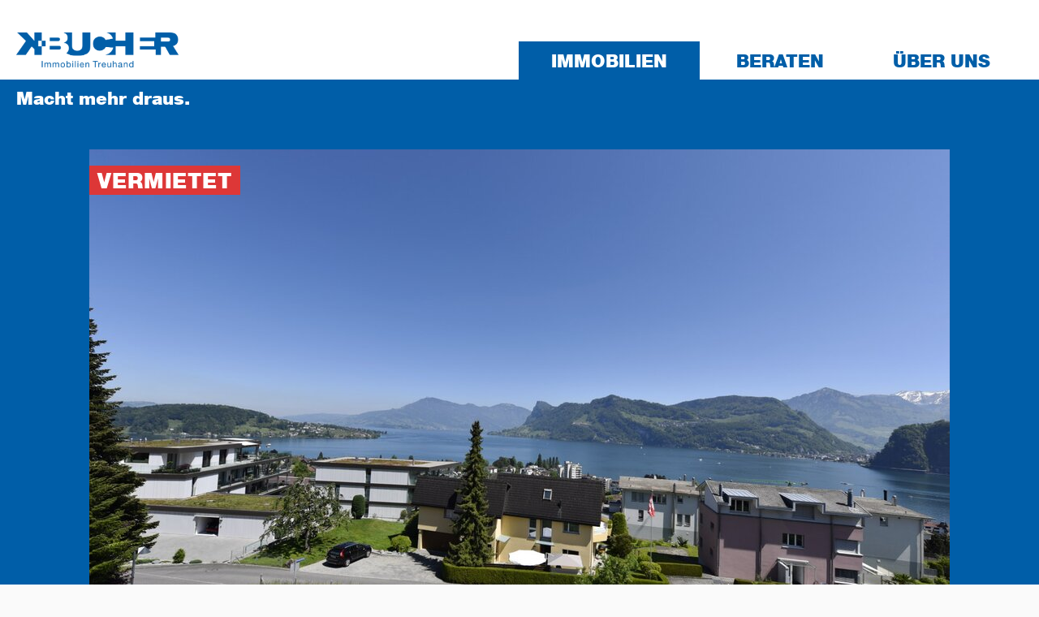

--- FILE ---
content_type: text/html; charset=UTF-8
request_url: https://www.kbucher.ch/de/Immobilien/5.5%2520Zi-Maisonettewohnung%2520mit%2520grandioser%2520Aussicht_246
body_size: 4284
content:
<!DOCTYPE html>
<html lang="de" class="no-js">
	<head>
		<meta charset="UTF-8">
		<meta http-equiv="X-UA-Compatible" content="IE=edge">
		<meta name="viewport" content="width=device-width, initial-scale=1.0">
		<link rel="stylesheet" href="/assets/css/website.css">
				


<meta http-equiv="x-ua-compatible" content="ie=edge">
<meta name="HandheldFriendly" content="true"/>
<meta name="MobileOptimized" content="320"/>
<meta name="format-detection" content="telephone=no">

<title>Immobilien kaufen/mieten Luzern Obwalden Nidwalden Zentralschweiz</title>
<meta name="description" content="Sie möchten ein Haus oder eine Eigentumswohnung kaufen oder verkaufen in Luzern, Obwalden oder Nidwalden? Dann sind Sie bei uns genau richtig. " />
<meta name="author" content="DOCONO KLG" />

<link rel="icon" href="/assets/img/favicons/favicon-32.png" sizes="32x32" type="image/png">
<link rel="icon" href="/assets/img/favicons/favicon-62.png" sizes="62x62" type="image/png">
<link rel="icon" href="/assets/img/favicons/favicon-192.png" sizes="192x192" type="image/png">
<link rel="icon" href="/assets/img/favicons/favicon-512.png" sizes="512x512" type="image/png">
<link rel="canonical" href="https://kbucher.ch/de/Immobilien">
								<link href="//api.mapbox.com/mapbox-gl-js/v2.1.0/mapbox-gl.css" media="screen" rel="stylesheet" type="text/css" />
<link href="//api.mapbox.com/mapbox-gl-js/v2.1.1/mapbox-gl.css" media="screen" rel="stylesheet" type="text/css" />
		<script src="//api.mapbox.com/mapbox-gl-js/v2.1.0/mapbox-gl.js"></script>
<script src="//unpkg.com/@mapbox/mapbox-sdk/umd/mapbox-sdk.min.js"></script>
<script src="//api.mapbox.com/mapbox-gl-js/v2.1.1/mapbox-gl.js"></script>
	</head>
	<body class="property_Detail" role="document"> 		<div class="flex_wrapper">
			<header class="site_header" id="globalHeader">
	<button id="burgerTrigger" class="burger-trigger">
		<span></span>
		<span></span>
		<span></span>
	</button>
	<div class="wrap_container">
		<a href="/de" class="logo_box">
			<img src="/assets/img/logo-kbucher.png" alt="K.Bucher Immobilien AG Logo">
		</a>
		<nav class="main_menu" id="MobileMenuToggle">
	
	<ul class="main_menu_ul">
    <li class="active">
        <a id="pimcore-navigation-renderer-menu-5" class=" main active mainactive" href="/de/Immobilien">Immobilien</a>
        <ul class="sub_menu">
            <li>
                <a id="pimcore-navigation-renderer-menu-8" href="/de/Immobilien/Kaufen">Kaufen</a>
            </li>
            <li>
                <a id="pimcore-navigation-renderer-menu-9" href="/de/Immobilien/Mieten">Mieten</a>
            </li>
            <li>
                <a id="pimcore-navigation-renderer-menu-10" href="/de/Immobilien/Verkaufen">Verkaufen</a>
            </li>
            <li>
                <a id="pimcore-navigation-renderer-menu-11" href="/de/Immobilien/Vermieten">Vermieten</a>
            </li>
            <li>
                <a id="pimcore-navigation-renderer-menu-49" href="/de/Immobilien/Bewerten">Bewerten</a>
            </li>
            <li>
                <a id="pimcore-navigation-renderer-menu-12" href="/de/Immobilien/Bewirtschaften">Bewirtschaften</a>
            </li>
        </ul>
    </li>
    <li>
        <a id="pimcore-navigation-renderer-menu-6" class=" main" href="/de/Beraten">Beraten</a>
        <ul class="sub_menu">
            <li>
                <a id="pimcore-navigation-renderer-menu-58" href="/de/Beraten/Tipps">Tipps</a>
            </li>
        </ul>
    </li>
    <li>
        <a id="pimcore-navigation-renderer-menu-42" class=" main" href="/de/%C3%9Cber%20uns/%C3%9Cber%20uns">Über uns</a>
        <ul class="sub_menu">
            <li>
                <a id="pimcore-navigation-renderer-menu-55" href="/de/%C3%9Cber%20uns/7%20gute%20Gr%C3%BCnde">7 gute Gründe</a>
            </li>
            <li>
                <a id="pimcore-navigation-renderer-menu-57" href="/de/%C3%9Cber%20uns/Team">Team</a>
            </li>
            <li>
                <a id="pimcore-navigation-renderer-menu-56" href="/de/%C3%9Cber%20uns/Jobs">Jobs</a>
            </li>
            <li>
                <a id="pimcore-navigation-renderer-menu-44" title="Kontakt und Standort" href="/de/%C3%9Cber%20uns/Kontakt">Kontakt/Standort</a>
            </li>
            <li>
                <a id="pimcore-navigation-renderer-menu-47" href="/de/%C3%9Cber%20uns/Partner">Partner</a>
            </li>
        </ul>
    </li>
</ul>
</nav>

	</div>
	<aside class="aside_header">
		<h2>Macht mehr draus.</h2>
	</aside>
</header>
				<article class="residenz_detail">
		<header class="residenz_header">
			
		
	<div class="slider_container">
		<div class="property_slider s">
			<div class="swiper-wrapper">
															<div class="swiper-slide">
															<img width="1060" height="655" alt="" src="/properties/image-thumb__1303__propertySlide/71wechsler_aussicht1.jpg" srcset="/properties/image-thumb__1303__propertySlide/71wechsler_aussicht1.jpg 1x, /properties/image-thumb__1303__propertySlide/71wechsler_aussicht1@2x.jpg 2x" />
													</div>
																				<div class="swiper-slide">
															<img width="1060" height="655" alt="" src="/properties/image-thumb__1304__propertySlide/68wechsler_kueche1.jpg" srcset="/properties/image-thumb__1304__propertySlide/68wechsler_kueche1.jpg 1x, /properties/image-thumb__1304__propertySlide/68wechsler_kueche1@2x.jpg 2x" />
													</div>
																				<div class="swiper-slide">
															<img width="1060" height="655" alt="" src="/properties/image-thumb__1305__propertySlide/66wechsler_wohnzimmer_mit_aussicht1.jpg" srcset="/properties/image-thumb__1305__propertySlide/66wechsler_wohnzimmer_mit_aussicht1.jpg 1x, /properties/image-thumb__1305__propertySlide/66wechsler_wohnzimmer_mit_aussicht1@2x.jpg 2x" />
													</div>
																				<div class="swiper-slide">
															<img width="1060" height="655" alt="" src="/properties/image-thumb__1306__propertySlide/67wechsler_wohn_esszimmer1.jpg" srcset="/properties/image-thumb__1306__propertySlide/67wechsler_wohn_esszimmer1.jpg 1x, /properties/image-thumb__1306__propertySlide/67wechsler_wohn_esszimmer1@2x.jpg 2x" />
													</div>
																				<div class="swiper-slide">
															<img width="1060" height="655" alt="" src="/properties/image-thumb__1307__propertySlide/70wechsler_badezimmer1.jpg" srcset="/properties/image-thumb__1307__propertySlide/70wechsler_badezimmer1.jpg 1x, /properties/image-thumb__1307__propertySlide/70wechsler_badezimmer1@2x.jpg 2x" />
													</div>
																				<div class="swiper-slide">
															<img width="1060" height="655" alt="" src="/properties/image-thumb__1309__propertySlide/69wechsler_garten1.jpg" srcset="/properties/image-thumb__1309__propertySlide/69wechsler_garten1.jpg 1x, /properties/image-thumb__1309__propertySlide/69wechsler_garten1@2x.jpg 2x" />
													</div>
																				<div class="swiper-slide">
															<img width="1060" height="655" alt="" src="/properties/image-thumb__1310__propertySlide/72wechsler_aussenansicht1.jpg" srcset="/properties/image-thumb__1310__propertySlide/72wechsler_aussenansicht1.jpg 1x, /properties/image-thumb__1310__propertySlide/72wechsler_aussenansicht1@2x.jpg 2x" />
													</div>
																														</div>
							<span class="status_batch">
										Vermietet
				</span>
						<div class="slider_navigation">
				<div class="print">
					<a target="_blank" href="/de/Immobilien/RENT/5.5%2520Zi-Maisonettewohnung%2520mit%2520grandioser%2520Aussicht_246/print">
						<i class="lnil lnil-printer"></i>
					</a>
				</div>
				<div class="prev_slide" id="PropPrevSlide">
					<i class="lnil lnil-chevron-left"></i>
				</div>
				<div class="next_slide" id="PropNextSlide">
					<i class="lnil lnil-chevron-right"></i>
				</div>
			</div>
		</div>
	</div>
			<div class="grid wrap_container">
				<h1>
					5.5 Zi-Maisonettewohnung mit grandioser Aussicht
				</h1>
				<p class="object">
					Referenz:&nbsp;5148
				</p>
			</div>
		</header>
				<div class="breadcrumbs">
								
			</div>
					<main class="grid residenz_main">
			<section class="description">
				<aside class="property_details">
	<div class="typ">
		<h6>
			Objekt
		</h6>
				Wohnung
	</div>
	<div class="contract">
		<h6>
			Zum
		</h6>
				Mieten
	</div>
	<div class="availablity">
		<h6>
			Verfügbar ab
		</h6>

									Auf Anfrage
			</div>
	<div class="total_price">
		<h6>
			Preis
		</h6>
					Auf Anfrage
			</div>
			<div class="number_of_rooms">
			<h6>
				Zimmer
			</h6>
			5.5
		</div>
				<div class="number_of_apartements">
			<h6>
				Wohnungen
			</h6>
			3
		</div>
				<div class="floor">
			<h6>
				Geschoss
			</h6>
							2.&nbsp;
				Stockwerk
					</div>
				<div class="surface_living">
			<h6>
				Wohnfläche
			</h6>
			<span>
				172&nbsp;m<sup>2</sup>
			</span>
		</div>
					<div class="surface_usable">
			<h6>
				Nutzfläche
			</h6>
			<span>
				172&nbsp;m<sup>2</sup>
			</span>
		</div>
	
</aside>
				
	
	<section class="mapcontainer">
		<div class="mapbox_map" id='map'></div>
	</section>

					<section class="description">
					Exklusive 5 1/2 Maisonettewohnung mit traumhafter<br>See- und Bergsicht <br><br>Diese helle Wohnung mit grossem Wohnzimmer und offener Wohnküche bezaubert durch die herrliche Lage in Hergiswil.<br><br>Auf der grossen Terrasse und dem Balkon kann man die wunderbare Aussicht auf die umliegende Berglandschaft und den herrlichen Blick auf den See geniessen.<br><br>- grosses Badezimmer mit Eckbadewanne<br>- Dusche mit WC <br>- Gäste-WC im oberen Stockwerk <br>- Reduit mit Waschmaschine und Tumbler<br>- Zentralstaubsauger<br>- Keller<br>- Terrasse im EG: 33 m2<br>- Balkone im DG:  40 m2<br>- Die ganze Wohnung ist rollstuhlgängig.<br>- Lift in beiden Etagen<br>- Wintergarten ca 11 rn2<br>- Gartenanteil ca. 60 m2<br>- Doppelgarage für 1-2 Autos <br>- Aussenparkplatz<br><br>Am Fusse des Pilatus (2106m ü.M.) nur wenige Autominuten von Luzem entfernt, liegt die Gemeinde Hergiswil. Sie zählt mit ihren rund 5775 Einwohnern zu einer der begehrtesten Wohngemeinden des Kantons Nidwalden und gilt als die Steueroase des Kantons.<br><br>Die nahe gelegene Stadt Luzem bietet ein äusserst vielfältiges kulturelles Angebot sowie zahlreiche Einkaufs- und Freizeitmöglichkeiten.<br><br>Gerne zeigen wir Ihnen diese wunderbare Maisonette Wohnung persönlich. Wir freuen uns auf Ihre Kontaktaufnahme.
				</section>
			</section>
			<section class="side_info">
					<address class="contact_address" itemscope itemtype="https://schema.org/Person">
		<h4>Kontakt</h4>

																													<img alt="" src="/portraits/christoph-alfons-herber.jpeg" />
																																																																																										

		<span class="name" itemprop="name">Christoph Alfons Herber</span>
					<a href="mailto:info@kbucher.ch" class="email" itemprop="email">info@kbucher.ch</a>
		
					<a href="tel://041 620 44 44" class="phone" itemprop="telephone">041 620 44 44</a>
		
					<a href="tel://079 641 89 26" class="phone" itemprop="telephone">079 641 89 26</a>
			</address>

	<address class="contact_address" itemscope itemtype="https://schema.org/Person">
		<h4>Besichtigungen</h4>
		<span class="name" itemprop="name">Herr Herber Christoph Alfons</span>
					<a href="mailto:info@kbucher.ch" class="email" itemprop="email">info@kbucher.ch</a>
		
					<a href="tel://G: 041 620 44 44, M: 079 641 89 26" class="phone" itemprop="telephone">G: 041 620 44 44, M: 079 641 89 26</a>
		
			</address>
					<address class="property_address" itemprop="address" itemscope itemtype="https://schema.org/PostalAddress">
		<h4>Adresse</h4>
				<span itemprop="streetAddress">Riedmattstrasse 10b</span><br>
		<span itemprop="postalCode">6052</span>
		<span itemprop="addressLocality">Hergiswil</span>
	</address>

	<div class="distances">
		<h4>Distanzen</h4>

					<p>
				ÖV
				<span>
					1500&nbsp;
					m
				</span>
			</p>
							<p>
				Autobahn
				<span>
					1500&nbsp;
					m
				</span>
			</p>
							<p>
				Einkaufsmöglichkeit
				<span>
					1200&nbsp;
					m
				</span>
			</p>
							<p>
				Kindergarten
				<span>
					650&nbsp;
					m
				</span>
			</p>
							<p>
				Pirmarschulhaus
				<span>
					650&nbsp;
					m
				</span>
			</p>
							<p>
				Oberstufen Schulhaus
				<span>
					650&nbsp;
					m
				</span>
			</p>
			</div>
				

	<aside class="facts">
		<h4>Fakten</h4>
		<div class="facts_sheet">
																										<div class="fact">
												<i class="lnil lnil-checkmark-circle"></i>
						<span>Garage</span>
					</div>
																							<div class="fact">
												<i class="lnil lnil-checkmark-circle"></i>
						<span>Kabelfernsehen</span>
					</div>
																<div class="fact">
												<i class="lnil lnil-checkmark-circle"></i>
						<span>Lift</span>
					</div>
																							<div class="fact">
												<i class="lnil lnil-checkmark-circle"></i>
						<span>Parkplatz</span>
					</div>
																<div class="fact">
												<i class="lnil lnil-checkmark-circle"></i>
						<span>Balkon</span>
					</div>
																							<div class="fact">
												<i class="lnil lnil-checkmark-circle"></i>
						<span>Rollstuhlgänig</span>
					</div>
																<div class="fact">
												<i class="lnil lnil-checkmark-circle"></i>
						<span>Haustiere erlaubt</span>
					</div>
																																																																								</div>
	</aside>
									<a class="documentation" href="/properties/5grundrisse.pdf" target="_blank">Dokumentation</a>
							</section>
		</main>
	</article>

				<footer class="site_footer" style="background-color:;">
	<div class="wrap_container">
		<section class="address_block">
			<address itemscope="">
				<strong class="name" itemprop="name">K.Bucher Immobilien Treuhand AG</strong><br>
				<span class="street" itemprop="streetaddress">Aawasserstrasse 2</span><br>
				<span class="zip" itemprop="postalcode">6370</span>
				<span class="place" itemprop="town">Oberdorf</span>
			</address>
			<div class="contact">
				<a href="tel://041 620 44 44" class="tel" itemprop="telephone">041 620 44 44</a><br>
				<a href="mailto:info@kbucher.ch" class="email" itemprop="email">info@kbucher.ch</a>
			</div>
		</section>
		<section class="navigation_block">
			<nav class="sitemap_nav">
				            <ul class="navigation">
    <li class="active">
        <a id="pimcore-navigation-renderer-menu-5" class=" main active mainactive" href="/de/Immobilien">Immobilien</a>
        <ul>
            <li>
                <a id="pimcore-navigation-renderer-menu-8" href="/de/Immobilien/Kaufen">Kaufen</a>
            </li>
            <li>
                <a id="pimcore-navigation-renderer-menu-9" href="/de/Immobilien/Mieten">Mieten</a>
            </li>
            <li>
                <a id="pimcore-navigation-renderer-menu-10" href="/de/Immobilien/Verkaufen">Verkaufen</a>
            </li>
            <li>
                <a id="pimcore-navigation-renderer-menu-11" href="/de/Immobilien/Vermieten">Vermieten</a>
            </li>
            <li>
                <a id="pimcore-navigation-renderer-menu-49" href="/de/Immobilien/Bewerten">Bewerten</a>
            </li>
            <li>
                <a id="pimcore-navigation-renderer-menu-12" href="/de/Immobilien/Bewirtschaften">Bewirtschaften</a>
            </li>
        </ul>
    </li>
    <li>
        <a id="pimcore-navigation-renderer-menu-6" class=" main" href="/de/Beraten">Beraten</a>
        <ul>
            <li>
                <a id="pimcore-navigation-renderer-menu-58" href="/de/Beraten/Tipps">Tipps</a>
            </li>
        </ul>
    </li>
    <li>
        <a id="pimcore-navigation-renderer-menu-42" class=" main" href="/de/%C3%9Cber%20uns/%C3%9Cber%20uns">Über uns</a>
        <ul>
            <li>
                <a id="pimcore-navigation-renderer-menu-55" href="/de/%C3%9Cber%20uns/7%20gute%20Gr%C3%BCnde">7 gute Gründe</a>
            </li>
            <li>
                <a id="pimcore-navigation-renderer-menu-57" href="/de/%C3%9Cber%20uns/Team">Team</a>
            </li>
            <li>
                <a id="pimcore-navigation-renderer-menu-56" href="/de/%C3%9Cber%20uns/Jobs">Jobs</a>
            </li>
            <li>
                <a id="pimcore-navigation-renderer-menu-44" title="Kontakt und Standort" href="/de/%C3%9Cber%20uns/Kontakt">Kontakt/Standort</a>
            </li>
            <li>
                <a id="pimcore-navigation-renderer-menu-47" href="/de/%C3%9Cber%20uns/Partner">Partner</a>
            </li>
        </ul>
    </li>
</ul>
			</nav>
			<nav class="system">
				    
    
    <ul class="navigation">
    <li>
        <a id="pimcore-navigation-renderer-menu-14" class=" main" href="/impressum">Impressum</a>
    </li>
    <li>
        <a id="pimcore-navigation-renderer-menu-16" class=" main" href="/datenschutz">Datenschutz</a>
    </li>
</ul>
			</nav>
		</section>
	</div>
	<div class="aside_footer">
		<h3>Macht mehr draus.</h3>
	</div>
</footer>
		</div>
		<script>
    //<!--
    	mapboxgl.accessToken = 'pk.eyJ1IjoiZG9jb25vIiwiYSI6ImNrN2RheG9xcTAxN2czZnFvOHc4cHRvNmkifQ.Kz6cTzvbHyR5siFO9SCftw';
		    var mapboxClient = mapboxSdk({ accessToken: mapboxgl.accessToken });
		    mapboxClient.geocoding
		        .forwardGeocode({
		            query: 'Riedmattstrasse 10b, 6052 Hergiswil',
		            autocomplete: false,
		            limit: 1
		        })
		        .send()
		        .then(function (response) {
		            if (
		                response &&
		                response.body &&
		                response.body.features &&
		                response.body.features.length
		            ) {
		                var feature = response.body.features[0];
		                var map = new mapboxgl.Map({
		                    container: 'map',
		                    style: 'mapbox://styles/mapbox/streets-v10', 
		                    center: feature.center,
		                    zoom: 17,
		                    antialias: false
		                });
		
		                var el = document.createElement('div');
		                el.className = 'marker';
		                el.style.backgroundImage =  'url(/assets/img/Marker-Icon.svg)';
		                el.style.width = '115px';
		                el.style.height = '51px';
		
		                new mapboxgl.Marker(el, {
		                        offset: [0, -35]
		                    })
		                    .setLngLat(feature.center)
		                    .addTo(map);
		            }
		        });
	    //-->
</script>

		<script src="/assets/js/website.js"></script>
	</body>
</html>


--- FILE ---
content_type: text/css
request_url: https://www.kbucher.ch/assets/css/website.css
body_size: 14218
content:
@charset "UTF-8";
/**
    K.Bucher SCSS – Website
    @author Raphael Durrer <raphael@docono.io>
*/
@font-face {
  font-family: "HelveticaNeueW01";
  font-style: normal;
  font-weight: 400;
  font-display: swap;
  src: url("/assets/fonts/692740/b26ccb58-f2e3-47aa-a83a-02861bf54862.eot?#iefix");
  src: url("/assets/fonts/692740/b26ccb58-f2e3-47aa-a83a-02861bf54862.eot?#iefix") format("eot"), url("/assets/fonts/692740/74649485-cd74-443e-9d54-331ccd448900.woff") format("woff"), url("/assets/fonts/692740/feb77f4f-9e6b-4f88-909a-66199fd402ed.ttf") format("truetype");
}
/* --------------------------------

LineIconsPro Light Web Font
Learn more: lineicons.com

-------------------------------- */
@font-face {
  font-family: "LineIconsPro Light";
  src: url("/assets/fonts/LineIconsPro Light.eot");
  src: url("/assets/fonts/LineIconsPro Light.eot") format("embedded-opentype"), url("/assets/fonts/LineIconsPro Light.woff2") format("woff2"), url("/assets/fonts/LineIconsPro Light.woff") format("woff"), url("/assets/fonts/LineIconsPro Light.ttf") format("truetype"), url("/assets/fonts/LineIconsPro Light.svg") format("svg");
  font-weight: normal;
  font-style: normal;
}
/*------------------------
	base class definition
-------------------------*/
.lnil {
  display: inline-block;
  font: normal normal normal 1em/1 "LineIconsPro Light";
  speak: none;
  text-transform: none;
  /* Better Font Rendering */
  -webkit-font-smoothing: antialiased;
  -moz-osx-font-smoothing: grayscale;
}

/*------------------------
  change icon size
-------------------------*/
/* relative units */
.lnil-sm {
  font-size: 0.8em;
}

.lnil-lg {
  font-size: 1.2em;
}

/* absolute units */
.lnil-16 {
  font-size: 16px;
}

.lnil-32 {
  font-size: 32px;
}

/*----------------------------------
  add a square/circle background
-----------------------------------*/
.lnil-bg-square,
.lnil-bg-circle {
  padding: 0.35em;
  background-color: #eee;
}

.lnil-bg-circle {
  border-radius: 50%;
}

/*------------------------------------
  use icons as list item markers
-------------------------------------*/
.lnil-ul {
  padding-left: 0;
  list-style-type: none;
}
.lnil-ul > li {
  display: flex;
  align-items: flex-start;
  line-height: 1.4;
}
.lnil-ul > li > .lnil {
  margin-right: 0.4em;
  line-height: inherit;
}

/*------------------------
  spinning icons
-------------------------*/
.lnil-is-spinning {
  animation: lnil-spin 2s infinite linear;
}
@keyframes lnil-spin {
  0% {
    transform: rotate(0deg);
  }
  100% {
    transform: rotate(360deg);
  }
}
/*------------------------
  rotated/flipped icons
-------------------------*/
.lnil-rotate-90 {
  filter: progid:DXImageTransform.Microsoft.BasicImage(rotation=1);
  transform: rotate(90deg);
}

.lnil-rotate-180 {
  filter: progid:DXImageTransform.Microsoft.BasicImage(rotation=2);
  transform: rotate(180deg);
}

.lnil-rotate-270 {
  filter: progid:DXImageTransform.Microsoft.BasicImage(rotation=3);
  transform: rotate(270deg);
}

.lnil-flip-y {
  filter: progid:DXImageTransform.Microsoft.BasicImage(rotation=0);
  transform: scale(-1, 1);
}

.lnil-flip-x {
  filter: progid:DXImageTransform.Microsoft.BasicImage(rotation=2);
  transform: scale(1, -1);
}

/*------------------------
	icons
-------------------------*/
.lnil-air-flow::before {
  content: "\ea02";
}

.lnil-air::before {
  content: "\ea03";
}

.lnil-cloud-moon::before {
  content: "\ea04";
}

.lnil-cloud-sun::before {
  content: "\ea05";
}

.lnil-cloud-alt::before {
  content: "\ea06";
}

.lnil-cloudy-sun::before {
  content: "\ea07";
}

.lnil-cloud-alt-2::before {
  content: "\ea08";
}

.lnil-drop::before {
  content: "\ea09";
}

.lnil-farenheit::before {
  content: "\ea0a";
}

.lnil-moon-star::before {
  content: "\ea0b";
}

.lnil-cloud::before {
  content: "\ea0c";
}

.lnil-night-thunder::before {
  content: "\ea0d";
}

.lnil-drop-alt::before {
  content: "\ea0e";
}

.lnil-night::before {
  content: "\ea0f";
}

.lnil-rain::before {
  content: "\ea10";
}

.lnil-snowfall::before {
  content: "\ea11";
}

.lnil-sun-rain::before {
  content: "\ea12";
}

.lnil-sun::before {
  content: "\ea13";
}

.lnil-thunder-alt::before {
  content: "\ea14";
}

.lnil-thunder::before {
  content: "\ea15";
}

.lnil-umbrella-alt::before {
  content: "\ea16";
}

.lnil-umbrella-rain-alt::before {
  content: "\ea17";
}

.lnil-umbrella-rain::before {
  content: "\ea18";
}

.lnil-umbrella::before {
  content: "\ea19";
}

.lnil-water-drops::before {
  content: "\ea1a";
}

.lnil-wind-cloud::before {
  content: "\ea1b";
}

.lnil-wind-sun::before {
  content: "\ea1c";
}

.lnil-cloud-alt-1::before {
  content: "\ea1d";
}

.lnil-night-wind::before {
  content: "\ea1e";
}

.lnil-moon::before {
  content: "\ea1f";
}

.lnil-beach-chair::before {
  content: "\ea20";
}

.lnil-beach::before {
  content: "\ea21";
}

.lnil-hot-air-baloon::before {
  content: "\ea22";
}

.lnil-cable-car::before {
  content: "\ea23";
}

.lnil-suitcase-alt::before {
  content: "\ea24";
}

.lnil-suitcase::before {
  content: "\ea25";
}

.lnil-surf-board::before {
  content: "\ea26";
}

.lnil-tent-alt::before {
  content: "\ea27";
}

.lnil-tent::before {
  content: "\ea28";
}

.lnil-travel::before {
  content: "\ea29";
}

.lnil-pyramids::before {
  content: "\ea2a";
}

.lnil-flight-search::before {
  content: "\ea2b";
}

.lnil-beachball::before {
  content: "\ea2c";
}

.lnil-3d::before {
  content: "\ea2d";
}

.lnil-Mobile::before {
  content: "\ea2e";
}

.lnil-alarm-2::before {
  content: "\ea2f";
}

.lnil-alarm-3::before {
  content: "\ea30";
}

.lnil-alarm-4::before {
  content: "\ea31";
}

.lnil-alarm-clock-alt::before {
  content: "\ea32";
}

.lnil-add-files::before {
  content: "\ea33";
}

.lnil-ai::before {
  content: "\ea34";
}

.lnil-alarm-clock::before {
  content: "\ea35";
}

.lnil-archive::before {
  content: "\ea36";
}

.lnil-backspace::before {
  content: "\ea37";
}

.lnil-ban::before {
  content: "\ea38";
}

.lnil-battery::before {
  content: "\ea39";
}

.lnil-block-user::before {
  content: "\ea3a";
}

.lnil-bluetooth::before {
  content: "\ea3b";
}

.lnil-bookmark-alt::before {
  content: "\ea3c";
}

.lnil-bookmark::before {
  content: "\ea3d";
}

.lnil-brightness::before {
  content: "\ea3e";
}

.lnil-bulb-alt::before {
  content: "\ea3f";
}

.lnil-bulb::before {
  content: "\ea40";
}

.lnil-calendar::before {
  content: "\ea41";
}

.lnil-calender-alt-1::before {
  content: "\ea42";
}

.lnil-calender-alt-2::before {
  content: "\ea43";
}

.lnil-calender-alt-3::before {
  content: "\ea44";
}

.lnil-calender-alt-4::before {
  content: "\ea45";
}

.lnil-calender-alt::before {
  content: "\ea46";
}

.lnil-camera-alt-1::before {
  content: "\ea47";
}

.lnil-camera-alt::before {
  content: "\ea48";
}

.lnil-camera::before {
  content: "\ea49";
}

.lnil-change::before {
  content: "\ea4a";
}

.lnil-charging::before {
  content: "\ea4b";
}

.lnil-cloud-check-alt::before {
  content: "\ea4c";
}

.lnil-cloud-check::before {
  content: "\ea4d";
}

.lnil-cloud-computing-alt::before {
  content: "\ea4e";
}

.lnil-cloud-computing::before {
  content: "\ea4f";
}

.lnil-Website::before {
  content: "\ea50";
}

.lnil-alarm::before {
  content: "\ea51";
}

.lnil-cloud-network-alt::before {
  content: "\ea52";
}

.lnil-cloud-network::before {
  content: "\ea53";
}

.lnil-cloud-search-1::before {
  content: "\ea54";
}

.lnil-cloud-search-2::before {
  content: "\ea55";
}

.lnil-cloud-search::before {
  content: "\ea56";
}

.lnil-cloud-sync-alt::before {
  content: "\ea57";
}

.lnil-cloud-sync::before {
  content: "\ea58";
}

.lnil-cloud-download-alt::before {
  content: "\ea59";
}

.lnil-cloud-download::before {
  content: "\ea5a";
}

.lnil-appointment::before {
  content: "\ea5b";
}

.lnil-cloud-upload-alt::before {
  content: "\ea5c";
}

.lnil-cloud-upload::before {
  content: "\ea5d";
}

.lnil-code-alt::before {
  content: "\ea5e";
}

.lnil-code::before {
  content: "\ea5f";
}

.lnil-cog::before {
  content: "\ea60";
}

.lnil-cogs::before {
  content: "\ea61";
}

.lnil-control-panel::before {
  content: "\ea62";
}

.lnil-copy::before {
  content: "\ea63";
}

.lnil-cut::before {
  content: "\ea64";
}

.lnil-dashboard::before {
  content: "\ea65";
}

.lnil-database::before {
  content: "\ea66";
}

.lnil-display-alt::before {
  content: "\ea67";
}

.lnil-display::before {
  content: "\ea68";
}

.lnil-domain::before {
  content: "\ea69";
}

.lnil-download::before {
  content: "\ea6a";
}

.lnil-empty-battery::before {
  content: "\ea6b";
}

.lnil-empty-file::before {
  content: "\ea6c";
}

.lnil-file-download::before {
  content: "\ea6d";
}

.lnil-file-lock::before {
  content: "\ea6e";
}

.lnil-file-name::before {
  content: "\ea6f";
}

.lnil-file-protection::before {
  content: "\ea70";
}

.lnil-file-upload::before {
  content: "\ea71";
}

.lnil-files-alt::before {
  content: "\ea72";
}

.lnil-files::before {
  content: "\ea73";
}

.lnil-folder-alt-1::before {
  content: "\ea74";
}

.lnil-folder-alt::before {
  content: "\ea75";
}

.lnil-folder::before {
  content: "\ea76";
}

.lnil-full-battery::before {
  content: "\ea77";
}

.lnil-game::before {
  content: "\ea78";
}

.lnil-half-battery::before {
  content: "\ea79";
}

.lnil-harddrive::before {
  content: "\ea7a";
}

.lnil-headphone-alt::before {
  content: "\ea7b";
}

.lnil-headphone::before {
  content: "\ea7c";
}

.lnil-laptop-alt-switch::before {
  content: "\ea7d";
}

.lnil-laptop-alt::before {
  content: "\ea7e";
}

.lnil-laptop-phone::before {
  content: "\ea7f";
}

.lnil-laptop::before {
  content: "\ea80";
}

.lnil-link-alt-1::before {
  content: "\ea81";
}

.lnil-link-alt::before {
  content: "\ea82";
}

.lnil-link::before {
  content: "\ea83";
}

.lnil-low-battery::before {
  content: "\ea84";
}

.lnil-magnet::before {
  content: "\ea85";
}

.lnil-magnifier::before {
  content: "\ea86";
}

.lnil-map-marker::before {
  content: "\ea87";
}

.lnil-map::before {
  content: "\ea88";
}

.lnil-menu-alt-1::before {
  content: "\ea89";
}

.lnil-menu-alt-2::before {
  content: "\ea8a";
}

.lnil-menu-alt-3::before {
  content: "\ea8b";
}

.lnil-menu-alt-4::before {
  content: "\ea8c";
}

.lnil-menu-alt-5::before {
  content: "\ea8d";
}

.lnil-menu-alt::before {
  content: "\ea8e";
}

.lnil-menu-circle::before {
  content: "\ea8f";
}

.lnil-menu::before {
  content: "\ea90";
}

.lnil-mic::before {
  content: "\ea91";
}

.lnil-microphone-alt-1::before {
  content: "\ea92";
}

.lnil-microphone-alt::before {
  content: "\ea93";
}

.lnil-microphone::before {
  content: "\ea94";
}

.lnil-mobile-alt-1::before {
  content: "\ea95";
}

.lnil-mobile-alt-2::before {
  content: "\ea96";
}

.lnil-mobile-alt-button::before {
  content: "\ea97";
}

.lnil-mouse::before {
  content: "\ea98";
}

.lnil-no-charge-battery::before {
  content: "\ea99";
}

.lnil-package::before {
  content: "\ea9a";
}

.lnil-plug::before {
  content: "\ea9b";
}

.lnil-presentation::before {
  content: "\ea9c";
}

.lnil-printer::before {
  content: "\ea9d";
}

.lnil-ps::before {
  content: "\ea9e";
}

.lnil-recycle-alt::before {
  content: "\ea9f";
}

.lnil-image::before {
  content: "\eaa0";
}

.lnil-reload-alt-box::before {
  content: "\eaa1";
}

.lnil-reload-alt::before {
  content: "\eaa2";
}

.lnil-reload::before {
  content: "\eaa3";
}

.lnil-recycle::before {
  content: "\eaa4";
}

.lnil-rocket::before {
  content: "\eaa5";
}

.lnil-rss-feed::before {
  content: "\eaa6";
}

.lnil-save-alt::before {
  content: "\eaa7";
}

.lnil-save::before {
  content: "\eaa8";
}

.lnil-scan::before {
  content: "\eaa9";
}

.lnil-scroll-down::before {
  content: "\eaaa";
}

.lnil-search-alt::before {
  content: "\eaab";
}

.lnil-search::before {
  content: "\eaac";
}

.lnil-share-alt::before {
  content: "\eaad";
}

.lnil-share::before {
  content: "\eaae";
}

.lnil-shopping-basket::before {
  content: "\eaaf";
}

.lnil-shortcode::before {
  content: "\eab0";
}

.lnil-signal::before {
  content: "\eab1";
}

.lnil-laptop-alt-keyboard::before {
  content: "\eab2";
}

.lnil-star-fill::before {
  content: "\eab3";
}

.lnil-star-half::before {
  content: "\eab4";
}

.lnil-star::before {
  content: "\eab5";
}

.lnil-tab::before {
  content: "\eab6";
}

.lnil-tap::before {
  content: "\eab7";
}

.lnil-thumbnail::before {
  content: "\eab8";
}

.lnil-timer::before {
  content: "\eab9";
}

.lnil-trash-can-alt-1::before {
  content: "\eaba";
}

.lnil-trash-can-alt::before {
  content: "\eabb";
}

.lnil-trash-can::before {
  content: "\eabc";
}

.lnil-trash::before {
  content: "\eabd";
}

.lnil-unlink::before {
  content: "\eabe";
}

.lnil-upload::before {
  content: "\eabf";
}

.lnil-user-alt-1::before {
  content: "\eac0";
}

.lnil-user-alt-2::before {
  content: "\eac1";
}

.lnil-user-alt::before {
  content: "\eac2";
}

.lnil-user::before {
  content: "\eac3";
}

.lnil-users-alt::before {
  content: "\eac4";
}

.lnil-users::before {
  content: "\eac5";
}

.lnil-website-alt::before {
  content: "\eac6";
}

.lnil-zip::before {
  content: "\eac7";
}

.lnil-zoom-in::before {
  content: "\eac8";
}

.lnil-zoom-out::before {
  content: "\eac9";
}

.lnil-star-empty::before {
  content: "\eaca";
}

.lnil-remove-file::before {
  content: "\eacb";
}

.lnil-keyboard::before {
  content: "\eacc";
}

.lnil-hourglass::before {
  content: "\eacd";
}

.lnil-spinner-1::before {
  content: "\eace";
}

.lnil-spinner-10::before {
  content: "\eacf";
}

.lnil-spinner-11::before {
  content: "\ead0";
}

.lnil-spinner-2::before {
  content: "\ead1";
}

.lnil-spinner-3::before {
  content: "\ead2";
}

.lnil-spinner-4::before {
  content: "\ead3";
}

.lnil-spinner-5::before {
  content: "\ead4";
}

.lnil-spinner-9::before {
  content: "\ead5";
}

.lnil-spinner-7::before {
  content: "\ead6";
}

.lnil-spinner-8::before {
  content: "\ead7";
}

.lnil-spinner-6::before {
  content: "\ead8";
}

.lnil-angry::before {
  content: "\ead9";
}

.lnil-bored::before {
  content: "\eada";
}

.lnil-cry::before {
  content: "\eadb";
}

.lnil-cute::before {
  content: "\eadc";
}

.lnil-dead::before {
  content: "\eadd";
}

.lnil-emoji-cool::before {
  content: "\eade";
}

.lnil-emoji-friendly::before {
  content: "\eadf";
}

.lnil-emoji-happy::before {
  content: "\eae0";
}

.lnil-emoji-sad::before {
  content: "\eae1";
}

.lnil-emoji-smile::before {
  content: "\eae2";
}

.lnil-emoji-speechless::before {
  content: "\eae3";
}

.lnil-emoji-suspect::before {
  content: "\eae4";
}

.lnil-emoji-tounge::before {
  content: "\eae5";
}

.lnil-happy-1::before {
  content: "\eae6";
}

.lnil-happy-2::before {
  content: "\eae7";
}

.lnil-happy-smile::before {
  content: "\eae8";
}

.lnil-kiss-2::before {
  content: "\eae9";
}

.lnil-kiss::before {
  content: "\eaea";
}

.lnil-love::before {
  content: "\eaeb";
}

.lnil-loved-surprise::before {
  content: "\eaec";
}

.lnil-mute::before {
  content: "\eaed";
}

.lnil-piss::before {
  content: "\eaee";
}

.lnil-sick-1::before {
  content: "\eaef";
}

.lnil-sick::before {
  content: "\eaf0";
}

.lnil-sleep::before {
  content: "\eaf1";
}

.lnil-super-cool::before {
  content: "\eaf2";
}

.lnil-super-happy::before {
  content: "\eaf3";
}

.lnil-wink::before {
  content: "\eaf4";
}

.lnil-wow::before {
  content: "\eaf5";
}

.lnil-yawn::before {
  content: "\eaf6";
}

.lnil-cool-1::before {
  content: "\eaf7";
}

.lnil-cool-3::before {
  content: "\eaf8";
}

.lnil-cool-kiss::before {
  content: "\eaf9";
}

.lnil-cotton-bud::before {
  content: "\eafa";
}

.lnil-crown::before {
  content: "\eafb";
}

.lnil-cup-alt::before {
  content: "\eafc";
}

.lnil-crown-alt::before {
  content: "\eafd";
}

.lnil-gift-alt-1::before {
  content: "\eafe";
}

.lnil-crown-alt-2::before {
  content: "\eaff";
}

.lnil-cup::before {
  content: "\eb00";
}

.lnil-gift-bag::before {
  content: "\eb01";
}

.lnil-gift::before {
  content: "\eb02";
}

.lnil-gift-alt::before {
  content: "\eb03";
}

.lnil-ladies-tshirt::before {
  content: "\eb04";
}

.lnil-crown-alt-1::before {
  content: "\eb05";
}

.lnil-sunglass::before {
  content: "\eb06";
}

.lnil-thought::before {
  content: "\eb07";
}

.lnil-tshirt-alt-1::before {
  content: "\eb08";
}

.lnil-tshirt-alt::before {
  content: "\eb09";
}

.lnil-home::before {
  content: "\eb0a";
}

.lnil-glasses::before {
  content: "\eb0b";
}

.lnil-tshirt::before {
  content: "\eb0c";
}

.lnil-baloon-alt-1::before {
  content: "\eb0d";
}

.lnil-baloon-alt::before {
  content: "\eb0e";
}

.lnil-baloon::before {
  content: "\eb0f";
}

.lnil-candle-alt::before {
  content: "\eb10";
}

.lnil-candy-cane::before {
  content: "\eb11";
}

.lnil-candy::before {
  content: "\eb12";
}

.lnil-confetti::before {
  content: "\eb13";
}

.lnil-firecracker::before {
  content: "\eb14";
}

.lnil-fireworks::before {
  content: "\eb15";
}

.lnil-flags::before {
  content: "\eb16";
}

.lnil-mask::before {
  content: "\eb17";
}

.lnil-spray::before {
  content: "\eb18";
}

.lnil-wand::before {
  content: "\eb19";
}

.lnil-birthday-hat::before {
  content: "\eb1a";
}

.lnil-candle::before {
  content: "\eb1b";
}

.lnil-cake::before {
  content: "\eb1c";
}

.lnil-bug-alt::before {
  content: "\eb1d";
}

.lnil-bug::before {
  content: "\eb1e";
}

.lnil-flower::before {
  content: "\eb1f";
}

.lnil-island::before {
  content: "\eb20";
}

.lnil-leaf-alt-1::before {
  content: "\eb21";
}

.lnil-leaf-alt::before {
  content: "\eb22";
}

.lnil-leaf::before {
  content: "\eb23";
}

.lnil-leaves::before {
  content: "\eb24";
}

.lnil-mashroom::before {
  content: "\eb25";
}

.lnil-mountain::before {
  content: "\eb26";
}

.lnil-mushroom-alt::before {
  content: "\eb27";
}

.lnil-mushrooms::before {
  content: "\eb28";
}

.lnil-plant-pot::before {
  content: "\eb29";
}

.lnil-plant::before {
  content: "\eb2a";
}

.lnil-sprout-alt::before {
  content: "\eb2b";
}

.lnil-sprout::before {
  content: "\eb2c";
}

.lnil-tornado::before {
  content: "\eb2d";
}

.lnil-tree-alt-1::before {
  content: "\eb2e";
}

.lnil-tree-alt::before {
  content: "\eb2f";
}

.lnil-tree::before {
  content: "\eb30";
}

.lnil-trees-alt-1::before {
  content: "\eb31";
}

.lnil-trees-alt::before {
  content: "\eb32";
}

.lnil-trees::before {
  content: "\eb33";
}

.lnil-flower-alt::before {
  content: "\eb34";
}

.lnil-cactus-alt::before {
  content: "\eb35";
}

.lnil-cactus::before {
  content: "\eb36";
}

.lnil-bank::before {
  content: "\eb37";
}

.lnil-calculator-alt::before {
  content: "\eb38";
}

.lnil-calculator::before {
  content: "\eb39";
}

.lnil-coin::before {
  content: "\eb3a";
}

.lnil-diamond-alt::before {
  content: "\eb3b";
}

.lnil-diamond::before {
  content: "\eb3c";
}

.lnil-dollar-card::before {
  content: "\eb3d";
}

.lnil-credit-cards::before {
  content: "\eb3e";
}

.lnil-dollar-down::before {
  content: "\eb3f";
}

.lnil-dollar-up::before {
  content: "\eb40";
}

.lnil-euro-card::before {
  content: "\eb41";
}

.lnil-dollar::before {
  content: "\eb42";
}

.lnil-euro-coin::before {
  content: "\eb43";
}

.lnil-euro-down::before {
  content: "\eb44";
}

.lnil-euro-up::before {
  content: "\eb45";
}

.lnil-euro::before {
  content: "\eb46";
}

.lnil-gold-bar::before {
  content: "\eb47";
}

.lnil-mobile-coin-taka::before {
  content: "\eb48";
}

.lnil-mobile-coin::before {
  content: "\eb49";
}

.lnil-money-bag::before {
  content: "\eb4a";
}

.lnil-money-location::before {
  content: "\eb4b";
}

.lnil-money-protection::before {
  content: "\eb4c";
}

.lnil-pound-card::before {
  content: "\eb4d";
}

.lnil-pound-coin::before {
  content: "\eb4e";
}

.lnil-pound-down::before {
  content: "\eb4f";
}

.lnil-pound-up::before {
  content: "\eb50";
}

.lnil-pound::before {
  content: "\eb51";
}

.lnil-rupee-card::before {
  content: "\eb52";
}

.lnil-rupee-coin::before {
  content: "\eb53";
}

.lnil-rupee-down::before {
  content: "\eb54";
}

.lnil-rupee-up::before {
  content: "\eb55";
}

.lnil-rupee::before {
  content: "\eb56";
}

.lnil-taka-card::before {
  content: "\eb57";
}

.lnil-taka-coin::before {
  content: "\eb58";
}

.lnil-taka-down::before {
  content: "\eb59";
}

.lnil-taka-up::before {
  content: "\eb5a";
}

.lnil-taka::before {
  content: "\eb5b";
}

.lnil-wallet-alt-1::before {
  content: "\eb5c";
}

.lnil-wallet::before {
  content: "\eb5d";
}

.lnil-yen-card::before {
  content: "\eb5e";
}

.lnil-yen-coin::before {
  content: "\eb5f";
}

.lnil-yen-down::before {
  content: "\eb60";
}

.lnil-yen-up::before {
  content: "\eb61";
}

.lnil-yen::before {
  content: "\eb62";
}

.lnil-coins::before {
  content: "\eb63";
}

.lnil-credit-card::before {
  content: "\eb64";
}

.lnil-backward-alt::before {
  content: "\eb65";
}

.lnil-backward::before {
  content: "\eb66";
}

.lnil-forward::before {
  content: "\eb67";
}

.lnil-frame-expand::before {
  content: "\eb68";
}

.lnil-film::before {
  content: "\eb69";
}

.lnil-gallery::before {
  content: "\eb6a";
}

.lnil-next::before {
  content: "\eb6b";
}

.lnil-pause::before {
  content: "\eb6c";
}

.lnil-play::before {
  content: "\eb6d";
}

.lnil-previous::before {
  content: "\eb6e";
}

.lnil-repeat-one::before {
  content: "\eb6f";
}

.lnil-shuffle::before {
  content: "\eb70";
}

.lnil-slideshow::before {
  content: "\eb71";
}

.lnil-stop::before {
  content: "\eb72";
}

.lnil-video-alt-1::before {
  content: "\eb73";
}

.lnil-video-alt::before {
  content: "\eb74";
}

.lnil-video-camera-alt-1::before {
  content: "\eb75";
}

.lnil-video-camera-alt-2::before {
  content: "\eb76";
}

.lnil-video-camera-alt::before {
  content: "\eb77";
}

.lnil-video-cut::before {
  content: "\eb78";
}

.lnil-video::before {
  content: "\eb79";
}

.lnil-volume-high::before {
  content: "\eb7a";
}

.lnil-volume-low::before {
  content: "\eb7b";
}

.lnil-volume-medium::before {
  content: "\eb7c";
}

.lnil-volume-mute::before {
  content: "\eb7d";
}

.lnil-volume::before {
  content: "\eb7e";
}

.lnil-full-screen::before {
  content: "\eb7f";
}

.lnil-expand-alt-1::before {
  content: "\eb80";
}

.lnil-fast-forward::before {
  content: "\eb81";
}

.lnil-analytics::before {
  content: "\eb82";
}

.lnil-bar-chart::before {
  content: "\eb83";
}

.lnil-graph-alt-1::before {
  content: "\eb84";
}

.lnil-graph-alt-2::before {
  content: "\eb85";
}

.lnil-graph-alt-3::before {
  content: "\eb86";
}

.lnil-graph-alt-4::before {
  content: "\eb87";
}

.lnil-graph-alt::before {
  content: "\eb88";
}

.lnil-graph-decrease::before {
  content: "\eb89";
}

.lnil-graph-increase::before {
  content: "\eb8a";
}

.lnil-invest-monitor::before {
  content: "\eb8b";
}

.lnil-keyword-research::before {
  content: "\eb8c";
}

.lnil-network-alt::before {
  content: "\eb8d";
}

.lnil-network::before {
  content: "\eb8e";
}

.lnil-pyramid-decrease::before {
  content: "\eb8f";
}

.lnil-pyramid-increase::before {
  content: "\eb90";
}

.lnil-pyramid::before {
  content: "\eb91";
}

.lnil-rook::before {
  content: "\eb92";
}

.lnil-seo::before {
  content: "\eb93";
}

.lnil-strategy::before {
  content: "\eb94";
}

.lnil-target-audience-alt::before {
  content: "\eb95";
}

.lnil-target-customer::before {
  content: "\eb96";
}

.lnil-website-rank::before {
  content: "\eb97";
}

.lnil-bar-check::before {
  content: "\eb98";
}

.lnil-billboard-alt::before {
  content: "\eb99";
}

.lnil-billboard::before {
  content: "\eb9a";
}

.lnil-barrier::before {
  content: "\eb9b";
}

.lnil-bolt-alt::before {
  content: "\eb9c";
}

.lnil-checkmark::before {
  content: "\eb9d";
}

.lnil-check-box::before {
  content: "\eb9e";
}

.lnil-circle-plus::before {
  content: "\eb9f";
}

.lnil-circle-minus::before {
  content: "\eba0";
}

.lnil-cross-circle::before {
  content: "\eba1";
}

.lnil-electricity::before {
  content: "\eba2";
}

.lnil-eye-alt::before {
  content: "\eba3";
}

.lnil-eye::before {
  content: "\eba4";
}

.lnil-find::before {
  content: "\eba5";
}

.lnil-flag-alt::before {
  content: "\eba6";
}

.lnil-flag::before {
  content: "\eba7";
}

.lnil-funnel-alt-1::before {
  content: "\eba8";
}

.lnil-funnel-alt::before {
  content: "\eba9";
}

.lnil-funnel::before {
  content: "\ebaa";
}

.lnil-hand::before {
  content: "\ebab";
}

.lnil-heart-filled::before {
  content: "\ebac";
}

.lnil-heart-plus::before {
  content: "\ebad";
}

.lnil-heart::before {
  content: "\ebae";
}

.lnil-help::before {
  content: "\ebaf";
}

.lnil-hotel-sign::before {
  content: "\ebb0";
}

.lnil-idea-alt::before {
  content: "\ebb1";
}

.lnil-identity::before {
  content: "\ebb2";
}

.lnil-infinite::before {
  content: "\ebb3";
}

.lnil-information::before {
  content: "\ebb4";
}

.lnil-invention::before {
  content: "\ebb5";
}

.lnil-key-alt-1::before {
  content: "\ebb6";
}

.lnil-key-alt-2::before {
  content: "\ebb7";
}

.lnil-key-alt-3::before {
  content: "\ebb8";
}

.lnil-key-alt::before {
  content: "\ebb9";
}

.lnil-key::before {
  content: "\ebba";
}

.lnil-life-ring::before {
  content: "\ebbb";
}

.lnil-list-alt-1::before {
  content: "\ebbc";
}

.lnil-list-alt::before {
  content: "\ebbd";
}

.lnil-list::before {
  content: "\ebbe";
}

.lnil-lock-alt-1::before {
  content: "\ebbf";
}

.lnil-lock-alt-2::before {
  content: "\ebc0";
}

.lnil-lock-alt::before {
  content: "\ebc1";
}

.lnil-lock::before {
  content: "\ebc2";
}

.lnil-minus::before {
  content: "\ebc3";
}

.lnil-more-alt-1::before {
  content: "\ebc4";
}

.lnil-more-alt::before {
  content: "\ebc5";
}

.lnil-more::before {
  content: "\ebc6";
}

.lnil-music-note::before {
  content: "\ebc7";
}

.lnil-music::before {
  content: "\ebc8";
}

.lnil-notification::before {
  content: "\ebc9";
}

.lnil-passport-alt::before {
  content: "\ebca";
}

.lnil-passport::before {
  content: "\ebcb";
}

.lnil-playlist-alt::before {
  content: "\ebcc";
}

.lnil-playlist::before {
  content: "\ebcd";
}

.lnil-plus::before {
  content: "\ebce";
}

.lnil-pointer::before {
  content: "\ebcf";
}

.lnil-power-switch::before {
  content: "\ebd0";
}

.lnil-protection::before {
  content: "\ebd1";
}

.lnil-question-circle::before {
  content: "\ebd2";
}

.lnil-radio-button::before {
  content: "\ebd3";
}

.lnil-record::before {
  content: "\ebd4";
}

.lnil-round-box-check::before {
  content: "\ebd5";
}

.lnil-round-box-cross::before {
  content: "\ebd6";
}

.lnil-round-box-minus::before {
  content: "\ebd7";
}

.lnil-round-box-plus::before {
  content: "\ebd8";
}

.lnil-shield::before {
  content: "\ebd9";
}

.lnil-sort::before {
  content: "\ebda";
}

.lnil-switch::before {
  content: "\ebdb";
}

.lnil-teabag::before {
  content: "\ebdc";
}

.lnil-thumbs-down-alt::before {
  content: "\ebdd";
}

.lnil-thumbs-down::before {
  content: "\ebde";
}

.lnil-thumbs-up-alt::before {
  content: "\ebdf";
}

.lnil-thumbs-up::before {
  content: "\ebe0";
}

.lnil-thunderbolt::before {
  content: "\ebe1";
}

.lnil-ticket-alt-1::before {
  content: "\ebe2";
}

.lnil-ticket-alt-2::before {
  content: "\ebe3";
}

.lnil-ticket-alt-3::before {
  content: "\ebe4";
}

.lnil-ticket-alt::before {
  content: "\ebe5";
}

.lnil-ticket::before {
  content: "\ebe6";
}

.lnil-unlock::before {
  content: "\ebe7";
}

.lnil-warning::before {
  content: "\ebe8";
}

.lnil-checkmark-circle::before {
  content: "\ebe9";
}

.lnil-close::before {
  content: "\ebea";
}

.lnil-bolt::before {
  content: "\ebeb";
}

.lnil-ambulance-alt-1::before {
  content: "\ebec";
}

.lnil-ambulance-alt::before {
  content: "\ebed";
}

.lnil-brain-alt::before {
  content: "\ebee";
}

.lnil-basketball::before {
  content: "\ebef";
}

.lnil-bone::before {
  content: "\ebf0";
}

.lnil-ambulance::before {
  content: "\ebf1";
}

.lnil-broken-bone::before {
  content: "\ebf2";
}

.lnil-brain-check::before {
  content: "\ebf3";
}

.lnil-brain::before {
  content: "\ebf4";
}

.lnil-capsule::before {
  content: "\ebf5";
}

.lnil-capsules::before {
  content: "\ebf6";
}

.lnil-cardiology::before {
  content: "\ebf7";
}

.lnil-diagnosis-alt::before {
  content: "\ebf8";
}

.lnil-diagnosis::before {
  content: "\ebf9";
}

.lnil-dna::before {
  content: "\ebfa";
}

.lnil-dropper-alt-1::before {
  content: "\ebfb";
}

.lnil-dropper-alt-2::before {
  content: "\ebfc";
}

.lnil-dropper-alt::before {
  content: "\ebfd";
}

.lnil-dropper::before {
  content: "\ebfe";
}

.lnil-dumbbell::before {
  content: "\ebff";
}

.lnil-eye-test::before {
  content: "\ec00";
}

.lnil-female::before {
  content: "\ec01";
}

.lnil-first-aid::before {
  content: "\ec02";
}

.lnil-gluten-free::before {
  content: "\ec03";
}

.lnil-heart-check::before {
  content: "\ec04";
}

.lnil-heart-monitor::before {
  content: "\ec05";
}

.lnil-heartrate-monitor::before {
  content: "\ec06";
}

.lnil-hospital-alt-1::before {
  content: "\ec07";
}

.lnil-hospital-alt-2::before {
  content: "\ec08";
}

.lnil-hospital-alt-3::before {
  content: "\ec09";
}

.lnil-hospital-alt-4::before {
  content: "\ec0a";
}

.lnil-hospital-alt::before {
  content: "\ec0b";
}

.lnil-hospital-bed-alt-1::before {
  content: "\ec0c";
}

.lnil-hospital-bed-alt-2::before {
  content: "\ec0d";
}

.lnil-hospital-bed-alt::before {
  content: "\ec0e";
}

.lnil-hospital-bed::before {
  content: "\ec0f";
}

.lnil-hospital-location::before {
  content: "\ec10";
}

.lnil-hospital-sign::before {
  content: "\ec11";
}

.lnil-hospital::before {
  content: "\ec12";
}

.lnil-kettlebell::before {
  content: "\ec13";
}

.lnil-lungs::before {
  content: "\ec14";
}

.lnil-male::before {
  content: "\ec15";
}

.lnil-medical-briefcase-alt::before {
  content: "\ec16";
}

.lnil-medical-briefcase::before {
  content: "\ec17";
}

.lnil-medical-protection::before {
  content: "\ec18";
}

.lnil-medical-sign::before {
  content: "\ec19";
}

.lnil-medicine-alt::before {
  content: "\ec1a";
}

.lnil-medicine-bottle::before {
  content: "\ec1b";
}

.lnil-medicine::before {
  content: "\ec1c";
}

.lnil-microscope::before {
  content: "\ec1d";
}

.lnil-pulse::before {
  content: "\ec1e";
}

.lnil-report-laptop::before {
  content: "\ec1f";
}

.lnil-saline-alt-1::before {
  content: "\ec20";
}

.lnil-saline-alt::before {
  content: "\ec21";
}

.lnil-saline::before {
  content: "\ec22";
}

.lnil-skipping-rope::before {
  content: "\ec23";
}

.lnil-slim::before {
  content: "\ec24";
}

.lnil-sthethoscope::before {
  content: "\ec25";
}

.lnil-syringe::before {
  content: "\ec26";
}

.lnil-test-tube-alt::before {
  content: "\ec27";
}

.lnil-test-tube::before {
  content: "\ec28";
}

.lnil-thermometer-alt::before {
  content: "\ec29";
}

.lnil-thermometer::before {
  content: "\ec2a";
}

.lnil-tooth::before {
  content: "\ec2b";
}

.lnil-walker::before {
  content: "\ec2c";
}

.lnil-weight-machine::before {
  content: "\ec2d";
}

.lnil-weight::before {
  content: "\ec2e";
}

.lnil-wheelchair::before {
  content: "\ec2f";
}

.lnil-yoga-mat::before {
  content: "\ec30";
}

.lnil-capsule-alt-1::before {
  content: "\ec31";
}

.lnil-capsule-alt::before {
  content: "\ec32";
}

.lnil-brain-check-alt::before {
  content: "\ec33";
}

.lnil-apple-alt::before {
  content: "\ec34";
}

.lnil-banana::before {
  content: "\ec35";
}

.lnil-brocolli::before {
  content: "\ec36";
}

.lnil-burger-alt-1::before {
  content: "\ec37";
}

.lnil-burger-alt::before {
  content: "\ec38";
}

.lnil-burger::before {
  content: "\ec39";
}

.lnil-chef-hat-alt-1::before {
  content: "\ec3a";
}

.lnil-chef-hat-alt-2::before {
  content: "\ec3b";
}

.lnil-chef-hat-alt::before {
  content: "\ec3c";
}

.lnil-chef-hat::before {
  content: "\ec3d";
}

.lnil-chicken::before {
  content: "\ec3e";
}

.lnil-cocktail-alt-1::before {
  content: "\ec3f";
}

.lnil-cocktail-alt::before {
  content: "\ec40";
}

.lnil-cocktail::before {
  content: "\ec41";
}

.lnil-coffee-cup-alt::before {
  content: "\ec42";
}

.lnil-coffee-cup::before {
  content: "\ec43";
}

.lnil-cupcake-alt::before {
  content: "\ec44";
}

.lnil-cupcake::before {
  content: "\ec45";
}

.lnil-cutlery-alt-1::before {
  content: "\ec46";
}

.lnil-cutlery-alt::before {
  content: "\ec47";
}

.lnil-cutlery::before {
  content: "\ec48";
}

.lnil-dinner-table::before {
  content: "\ec49";
}

.lnil-dinner::before {
  content: "\ec4a";
}

.lnil-drumstick::before {
  content: "\ec4b";
}

.lnil-fresh-juice::before {
  content: "\ec4c";
}

.lnil-ice-cream-alt::before {
  content: "\ec4d";
}

.lnil-ice-cream::before {
  content: "\ec4e";
}

.lnil-juice::before {
  content: "\ec4f";
}

.lnil-lolypop::before {
  content: "\ec50";
}

.lnil-meat::before {
  content: "\ec51";
}

.lnil-pizza-alt::before {
  content: "\ec52";
}

.lnil-pizza::before {
  content: "\ec53";
}

.lnil-plate::before {
  content: "\ec54";
}

.lnil-popcorn::before {
  content: "\ec55";
}

.lnil-restaurant::before {
  content: "\ec56";
}

.lnil-service::before {
  content: "\ec57";
}

.lnil-silverware::before {
  content: "\ec58";
}

.lnil-spatula::before {
  content: "\ec59";
}

.lnil-bowl-alt::before {
  content: "\ec5a";
}

.lnil-bowl::before {
  content: "\ec5b";
}

.lnil-bowl-alt-1::before {
  content: "\ec5c";
}

.lnil-atom::before {
  content: "\ec5d";
}

.lnil-backpack-alt::before {
  content: "\ec5e";
}

.lnil-book::before {
  content: "\ec5f";
}

.lnil-blackboard::before {
  content: "\ec60";
}

.lnil-books::before {
  content: "\ec61";
}

.lnil-brakckets::before {
  content: "\ec62";
}

.lnil-certificate-alt-1::before {
  content: "\ec63";
}

.lnil-certificate-alt::before {
  content: "\ec64";
}

.lnil-certificate::before {
  content: "\ec65";
}

.lnil-classroom::before {
  content: "\ec66";
}

.lnil-clipboard::before {
  content: "\ec67";
}

.lnil-compass::before {
  content: "\ec68";
}

.lnil-cubes::before {
  content: "\ec69";
}

.lnil-eraser::before {
  content: "\ec6a";
}

.lnil-flask-alt-1::before {
  content: "\ec6b";
}

.lnil-flask-alt-2::before {
  content: "\ec6c";
}

.lnil-flask-alt::before {
  content: "\ec6d";
}

.lnil-flask::before {
  content: "\ec6e";
}

.lnil-graduate-alt::before {
  content: "\ec6f";
}

.lnil-graduate::before {
  content: "\ec70";
}

.lnil-graduation::before {
  content: "\ec71";
}

.lnil-letterblocks::before {
  content: "\ec72";
}

.lnil-library::before {
  content: "\ec73";
}

.lnil-medal-alt::before {
  content: "\ec74";
}

.lnil-medal::before {
  content: "\ec75";
}

.lnil-molecule-alt::before {
  content: "\ec76";
}

.lnil-molecule::before {
  content: "\ec77";
}

.lnil-pencil-alt::before {
  content: "\ec78";
}

.lnil-pencil::before {
  content: "\ec79";
}

.lnil-quill::before {
  content: "\ec7a";
}

.lnil-school-bench-alt::before {
  content: "\ec7b";
}

.lnil-school-bench::before {
  content: "\ec7c";
}

.lnil-sketchbook::before {
  content: "\ec7d";
}

.lnil-whiteboard-alt-1::before {
  content: "\ec7e";
}

.lnil-whiteboard-alt-2::before {
  content: "\ec7f";
}

.lnil-whiteboard-alt::before {
  content: "\ec80";
}

.lnil-whiteboard::before {
  content: "\ec81";
}

.lnil-world-2::before {
  content: "\ec82";
}

.lnil-world-alt::before {
  content: "\ec83";
}

.lnil-world::before {
  content: "\ec84";
}

.lnil-book-alt::before {
  content: "\ec85";
}

.lnil-write::before {
  content: "\ec86";
}

.lnil-backpack::before {
  content: "\ec87";
}

.lnil-books-alt::before {
  content: "\ec88";
}

.lnil-Italic::before {
  content: "\ec89";
}

.lnil-bold::before {
  content: "\ec8a";
}

.lnil-indent-decrease::before {
  content: "\ec8b";
}

.lnil-font::before {
  content: "\ec8c";
}

.lnil-line-dashed::before {
  content: "\ec8d";
}

.lnil-line-dotted::before {
  content: "\ec8e";
}

.lnil-line-double::before {
  content: "\ec8f";
}

.lnil-line-spacing::before {
  content: "\ec90";
}

.lnil-page-break::before {
  content: "\ec91";
}

.lnil-pagination::before {
  content: "\ec92";
}

.lnil-pilcrow::before {
  content: "\ec93";
}

.lnil-redo::before {
  content: "\ec94";
}

.lnil-reflect::before {
  content: "\ec95";
}

.lnil-sort-alpha-asc::before {
  content: "\ec96";
}

.lnil-sort-amount-asc::before {
  content: "\ec97";
}

.lnil-sort-amount-dsc::before {
  content: "\ec98";
}

.lnil-spellcheck::before {
  content: "\ec99";
}

.lnil-strikethrough::before {
  content: "\ec9a";
}

.lnil-text-align-center::before {
  content: "\ec9b";
}

.lnil-text-align-justify::before {
  content: "\ec9c";
}

.lnil-text-align-left::before {
  content: "\ec9d";
}

.lnil-text-align-right::before {
  content: "\ec9e";
}

.lnil-text-format-remove::before {
  content: "\ec9f";
}

.lnil-text-format::before {
  content: "\eca0";
}

.lnil-text::before {
  content: "\eca1";
}

.lnil-underline::before {
  content: "\eca2";
}

.lnil-undo::before {
  content: "\eca3";
}

.lnil-vertical-line::before {
  content: "\eca4";
}

.lnil-height::before {
  content: "\eca5";
}

.lnil-capital-letter::before {
  content: "\eca6";
}

.lnil-indent-increase::before {
  content: "\eca7";
}

.lnil-angle-double-down::before {
  content: "\eca8";
}

.lnil-angle-double-left::before {
  content: "\eca9";
}

.lnil-angle-double-right::before {
  content: "\ecaa";
}

.lnil-angle-double-up::before {
  content: "\ecab";
}

.lnil-arrow-double-down::before {
  content: "\ecac";
}

.lnil-arrow-double-right::before {
  content: "\ecad";
}

.lnil-arrow-double-top::before {
  content: "\ecae";
}

.lnil-arrow-down-circle::before {
  content: "\ecaf";
}

.lnil-arrow-expand-alt::before {
  content: "\ecb0";
}

.lnil-arrow-left-circle::before {
  content: "\ecb1";
}

.lnil-arrow-left::before {
  content: "\ecb2";
}

.lnil-arrow-minimize-alt::before {
  content: "\ecb3";
}

.lnil-arrow-minimize::before {
  content: "\ecb4";
}

.lnil-arrow-right-circle::before {
  content: "\ecb5";
}

.lnil-arrow-right::before {
  content: "\ecb6";
}

.lnil-arrow-top-left::before {
  content: "\ecb7";
}

.lnil-arrow-top-right::before {
  content: "\ecb8";
}

.lnil-arrow-up-circle::before {
  content: "\ecb9";
}

.lnil-arrow-expand::before {
  content: "\ecba";
}

.lnil-arrow-double-left::before {
  content: "\ecbb";
}

.lnil-arrows-vertical::before {
  content: "\ecbc";
}

.lnil-axis::before {
  content: "\ecbd";
}

.lnil-arrow-up::before {
  content: "\ecbe";
}

.lnil-chevron-down::before {
  content: "\ecbf";
}

.lnil-chevron-left-circle::before {
  content: "\ecc0";
}

.lnil-chevron-left::before {
  content: "\ecc1";
}

.lnil-chevron-down-circle::before {
  content: "\ecc2";
}

.lnil-chevron-right::before {
  content: "\ecc3";
}

.lnil-chevron-up-circle::before {
  content: "\ecc4";
}

.lnil-chevron-right-circle::before {
  content: "\ecc5";
}

.lnil-arrow-down::before {
  content: "\ecc6";
}

.lnil-chevron-up::before {
  content: "\ecc7";
}

.lnil-direction-alt::before {
  content: "\ecc8";
}

.lnil-direction::before {
  content: "\ecc9";
}

.lnil-down-arrow-box::before {
  content: "\ecca";
}

.lnil-down-left-arrow-box::before {
  content: "\eccb";
}

.lnil-down-right-arrow-box::before {
  content: "\eccc";
}

.lnil-enter::before {
  content: "\eccd";
}

.lnil-exit-down::before {
  content: "\ecce";
}

.lnil-exit-up::before {
  content: "\eccf";
}

.lnil-arrows-horizontal::before {
  content: "\ecd0";
}

.lnil-direction-ltr::before {
  content: "\ecd1";
}

.lnil-direction-rtl::before {
  content: "\ecd2";
}

.lnil-exit::before {
  content: "\ecd3";
}

.lnil-left-arrow-box::before {
  content: "\ecd4";
}

.lnil-pointer-top::before {
  content: "\ecd5";
}

.lnil-right-arrow-box::before {
  content: "\ecd6";
}

.lnil-shift-left::before {
  content: "\ecd7";
}

.lnil-shift-right::before {
  content: "\ecd8";
}

.lnil-top-arrow-box::before {
  content: "\ecd9";
}

.lnil-top-left-arrow-box::before {
  content: "\ecda";
}

.lnil-top-right-arrow-box::before {
  content: "\ecdb";
}

.lnil-pointer-down::before {
  content: "\ecdc";
}

.lnil-pointer-left::before {
  content: "\ecdd";
}

.lnil-pointer-right::before {
  content: "\ecde";
}

.lnil-brush-alt::before {
  content: "\ecdf";
}

.lnil-brush::before {
  content: "\ece0";
}

.lnil-grid-alt::before {
  content: "\ece1";
}

.lnil-grid::before {
  content: "\ece2";
}

.lnil-highlight-alt::before {
  content: "\ece3";
}

.lnil-highlight::before {
  content: "\ece4";
}

.lnil-image-crop::before {
  content: "\ece5";
}

.lnil-layers-alt-::before {
  content: "\ece6";
}

.lnil-layers-alt-1::before {
  content: "\ece7";
}

.lnil-layers::before {
  content: "\ece8";
}

.lnil-layout-alt-1::before {
  content: "\ece9";
}

.lnil-layout-alt-2::before {
  content: "\ecea";
}

.lnil-layout-alt::before {
  content: "\eceb";
}

.lnil-layout::before {
  content: "\ecec";
}

.lnil-magic-wand::before {
  content: "\eced";
}

.lnil-margin::before {
  content: "\ecee";
}

.lnil-move::before {
  content: "\ecef";
}

.lnil-pallet::before {
  content: "\ecf0";
}

.lnil-rotate::before {
  content: "\ecf1";
}

.lnil-scaling::before {
  content: "\ecf2";
}

.lnil-select::before {
  content: "\ecf3";
}

.lnil-size::before {
  content: "\ecf4";
}

.lnil-slice::before {
  content: "\ecf5";
}

.lnil-transform::before {
  content: "\ecf6";
}

.lnil-ux::before {
  content: "\ecf7";
}

.lnil-vector-alt::before {
  content: "\ecf8";
}

.lnil-vector-pen::before {
  content: "\ecf9";
}

.lnil-vector::before {
  content: "\ecfa";
}

.lnil-crop::before {
  content: "\ecfb";
}

.lnil-color-palette::before {
  content: "\ecfc";
}

.lnil-crop-alt::before {
  content: "\ecfd";
}

.lnil-boundary::before {
  content: "\ecfe";
}

.lnil-bricks-alt::before {
  content: "\ecff";
}

.lnil-construction-hammer::before {
  content: "\ed00";
}

.lnil-construction-rular::before {
  content: "\ed01";
}

.lnil-construction::before {
  content: "\ed02";
}

.lnil-door-alt::before {
  content: "\ed03";
}

.lnil-door::before {
  content: "\ed04";
}

.lnil-drill::before {
  content: "\ed05";
}

.lnil-fence::before {
  content: "\ed06";
}

.lnil-hammer-alt::before {
  content: "\ed07";
}

.lnil-hammer::before {
  content: "\ed08";
}

.lnil-helmet-alt::before {
  content: "\ed09";
}

.lnil-helmet::before {
  content: "\ed0a";
}

.lnil-hook::before {
  content: "\ed0b";
}

.lnil-house-alt-1::before {
  content: "\ed0c";
}

.lnil-house-alt::before {
  content: "\ed0d";
}

.lnil-house-heart::before {
  content: "\ed0e";
}

.lnil-house-plan::before {
  content: "\ed0f";
}

.lnil-house::before {
  content: "\ed10";
}

.lnil-measuring-tape::before {
  content: "\ed11";
}

.lnil-paint-bucket::before {
  content: "\ed12";
}

.lnil-paint-roller-alt-1::before {
  content: "\ed13";
}

.lnil-paint-roller-alt::before {
  content: "\ed14";
}

.lnil-paint-roller::before {
  content: "\ed15";
}

.lnil-pipe::before {
  content: "\ed16";
}

.lnil-ruler-alt::before {
  content: "\ed17";
}

.lnil-ruler-pencil::before {
  content: "\ed18";
}

.lnil-ruler::before {
  content: "\ed19";
}

.lnil-saw-alt::before {
  content: "\ed1a";
}

.lnil-saw::before {
  content: "\ed1b";
}

.lnil-screw::before {
  content: "\ed1c";
}

.lnil-screwdriver::before {
  content: "\ed1d";
}

.lnil-shovel::before {
  content: "\ed1e";
}

.lnil-toolbox::before {
  content: "\ed1f";
}

.lnil-triangle-ruler-1::before {
  content: "\ed20";
}

.lnil-triangle-ruler::before {
  content: "\ed21";
}

.lnil-trowel-alt::before {
  content: "\ed22";
}

.lnil-trowel::before {
  content: "\ed23";
}

.lnil-wheelbarrow::before {
  content: "\ed24";
}

.lnil-wrench::before {
  content: "\ed25";
}

.lnil-cone::before {
  content: "\ed26";
}

.lnil-bricks::before {
  content: "\ed27";
}

.lnil-bulldozer::before {
  content: "\ed28";
}

.lnil-anchor::before {
  content: "\ed29";
}

.lnil-bi-cycle::before {
  content: "\ed2a";
}

.lnil-bubble::before {
  content: "\ed2b";
}

.lnil-boarding-pass::before {
  content: "\ed2c";
}

.lnil-bridge::before {
  content: "\ed2d";
}

.lnil-car-alt::before {
  content: "\ed2e";
}

.lnil-car::before {
  content: "\ed2f";
}

.lnil-caravan::before {
  content: "\ed30";
}

.lnil-chat-add::before {
  content: "\ed31";
}

.lnil-chat-minus::before {
  content: "\ed32";
}

.lnil-comments-alt::before {
  content: "\ed33";
}

.lnil-comments-reply::before {
  content: "\ed34";
}

.lnil-comments::before {
  content: "\ed35";
}

.lnil-envelope-alt::before {
  content: "\ed36";
}

.lnil-envelope::before {
  content: "\ed37";
}

.lnil-helicopter::before {
  content: "\ed38";
}

.lnil-inbox::before {
  content: "\ed39";
}

.lnil-megaphone::before {
  content: "\ed3a";
}

.lnil-message-attachement::before {
  content: "\ed3b";
}

.lnil-message-block::before {
  content: "\ed3c";
}

.lnil-message-check::before {
  content: "\ed3d";
}

.lnil-message-cross::before {
  content: "\ed3e";
}

.lnil-message-desktop::before {
  content: "\ed3f";
}

.lnil-message-edit::before {
  content: "\ed40";
}

.lnil-message-forward::before {
  content: "\ed41";
}

.lnil-message-incoming::before {
  content: "\ed42";
}

.lnil-message-laptop::before {
  content: "\ed43";
}

.lnil-message-lock::before {
  content: "\ed44";
}

.lnil-message-love::before {
  content: "\ed45";
}

.lnil-message-minus::before {
  content: "\ed46";
}

.lnil-message-outgoing::before {
  content: "\ed47";
}

.lnil-message-plus::before {
  content: "\ed48";
}

.lnil-message-reply::before {
  content: "\ed49";
}

.lnil-message-search::before {
  content: "\ed4a";
}

.lnil-message-share::before {
  content: "\ed4b";
}

.lnil-mobile-chat::before {
  content: "\ed4c";
}

.lnil-page::before {
  content: "\ed4d";
}

.lnil-phone-block::before {
  content: "\ed4e";
}

.lnil-phone-caling::before {
  content: "\ed4f";
}

.lnil-phone-conference::before {
  content: "\ed50";
}

.lnil-phone-cut::before {
  content: "\ed51";
}

.lnil-phone-forward::before {
  content: "\ed52";
}

.lnil-phone-incoming::before {
  content: "\ed53";
}

.lnil-phone-misscall::before {
  content: "\ed54";
}

.lnil-phone-outgoing::before {
  content: "\ed55";
}

.lnil-phone-pause::before {
  content: "\ed56";
}

.lnil-phone-redial::before {
  content: "\ed57";
}

.lnil-phone-ring::before {
  content: "\ed58";
}

.lnil-phone-set::before {
  content: "\ed59";
}

.lnil-phone::before {
  content: "\ed5a";
}

.lnil-plane-alt::before {
  content: "\ed5b";
}

.lnil-plane::before {
  content: "\ed5c";
}

.lnil-popup::before {
  content: "\ed5d";
}

.lnil-postcard-alt::before {
  content: "\ed5e";
}

.lnil-postcard::before {
  content: "\ed5f";
}

.lnil-reply::before {
  content: "\ed60";
}

.lnil-road::before {
  content: "\ed61";
}

.lnil-scooter::before {
  content: "\ed62";
}

.lnil-ship::before {
  content: "\ed63";
}

.lnil-support::before {
  content: "\ed64";
}

.lnil-target-mail::before {
  content: "\ed65";
}

.lnil-taxi::before {
  content: "\ed66";
}

.lnil-train-alt::before {
  content: "\ed67";
}

.lnil-train::before {
  content: "\ed68";
}

.lnil-bullhorn::before {
  content: "\ed69";
}

.lnil-bus::before {
  content: "\ed6a";
}

.lnil-boarding-pass-alt::before {
  content: "\ed6b";
}

.lnil-achievement::before {
  content: "\ed6c";
}

.lnil-agenda::before {
  content: "\ed6d";
}

.lnil-briefcase-alt::before {
  content: "\ed6e";
}

.lnil-apartment-alt::before {
  content: "\ed6f";
}

.lnil-apartment::before {
  content: "\ed70";
}

.lnil-analytics-alt-1::before {
  content: "\ed71";
}

.lnil-briefcase::before {
  content: "\ed72";
}

.lnil-cart-alt::before {
  content: "\ed73";
}

.lnil-cart-down::before {
  content: "\ed74";
}

.lnil-cart-empty::before {
  content: "\ed75";
}

.lnil-cart-full::before {
  content: "\ed76";
}

.lnil-delivery::before {
  content: "\ed77";
}

.lnil-desk::before {
  content: "\ed78";
}

.lnil-customer::before {
  content: "\ed79";
}

.lnil-graph::before {
  content: "\ed7a";
}

.lnil-grow::before {
  content: "\ed7b";
}

.lnil-hierchy-alt::before {
  content: "\ed7c";
}

.lnil-global::before {
  content: "\ed7d";
}

.lnil-hierchy::before {
  content: "\ed7e";
}

.lnil-investment::before {
  content: "\ed7f";
}

.lnil-notepad::before {
  content: "\ed80";
}

.lnil-consulting::before {
  content: "\ed81";
}

.lnil-office-plan::before {
  content: "\ed82";
}

.lnil-paperclip::before {
  content: "\ed83";
}

.lnil-cart::before {
  content: "\ed84";
}

.lnil-offer::before {
  content: "\ed85";
}

.lnil-pie-chart-alt::before {
  content: "\ed86";
}

.lnil-pie-chart-dollar::before {
  content: "\ed87";
}

.lnil-pie-chart::before {
  content: "\ed88";
}

.lnil-pie-report::before {
  content: "\ed89";
}

.lnil-handshake::before {
  content: "\ed8a";
}

.lnil-pin-alt::before {
  content: "\ed8b";
}

.lnil-pin::before {
  content: "\ed8c";
}

.lnil-quotation::before {
  content: "\ed8d";
}

.lnil-revenue::before {
  content: "\ed8e";
}

.lnil-stamp::before {
  content: "\ed8f";
}

.lnil-tablet-alt::before {
  content: "\ed90";
}

.lnil-tag::before {
  content: "\ed91";
}

.lnil-target-achievement::before {
  content: "\ed92";
}

.lnil-table::before {
  content: "\ed93";
}

.lnil-target-alt::before {
  content: "\ed94";
}

.lnil-target-alt-1::before {
  content: "\ed95";
}

.lnil-swatches::before {
  content: "\ed96";
}

.lnil-stats-down::before {
  content: "\ed97";
}

.lnil-stats-up::before {
  content: "\ed98";
}

.lnil-target-revenue::before {
  content: "\ed99";
}

.lnil-tie::before {
  content: "\ed9a";
}

.lnil-target::before {
  content: "\ed9b";
}

.lnil-licencse::before {
  content: "\ed9c";
}

.lnil-target-remove::before {
  content: "\ed9d";
}

.lnil-sales-report::before {
  content: "\ed9e";
}

.lnil-Instagram::before {
  content: "\ed9f";
}

.lnil-amazon::before {
  content: "\eda0";
}

.lnil-amex::before {
  content: "\eda1";
}

.lnil-bitbucket::before {
  content: "\eda2";
}

.lnil-bitcoin::before {
  content: "\eda3";
}

.lnil-chrome::before {
  content: "\eda4";
}

.lnil-css3::before {
  content: "\eda5";
}

.lnil-dribbble::before {
  content: "\eda6";
}

.lnil-dropbox::before {
  content: "\eda7";
}

.lnil-drupal::before {
  content: "\eda8";
}

.lnil-facebook::before {
  content: "\eda9";
}

.lnil-firefox::before {
  content: "\edaa";
}

.lnil-github::before {
  content: "\edab";
}

.lnil-html5::before {
  content: "\edac";
}

.lnil-mastercard::before {
  content: "\edad";
}

.lnil-paypal::before {
  content: "\edae";
}

.lnil-play-store::before {
  content: "\edaf";
}

.lnil-slack::before {
  content: "\edb0";
}

.lnil-quora::before {
  content: "\edb1";
}

.lnil-soundcloud::before {
  content: "\edb2";
}

.lnil-spotify::before {
  content: "\edb3";
}

.lnil-twitter::before {
  content: "\edb4";
}

.lnil-visa::before {
  content: "\edb5";
}

.lnil-android::before {
  content: "\edb6";
}

.lnil-apple::before {
  content: "\edb7";
}

.lnil-behance::before {
  content: "\edb8";
}

/**
* Color Function
*/
.text p {
  margin-bottom: 1em;
  font-size: 1rem;
}

h1,
h2,
h3 {
  font-family: "HelveticaNeueW01", sans-serif;
  line-height: 1.2;
  font-weight: 400;
}

h1,
h2 {
  color: #005ea8;
  margin-bottom: 1em;
  font-size: 2rem;
  font-weight: 400;
}

h3,
h4,
h5,
h6 {
  font-size: 1rem;
  color: #005ea8;
  font-family: "HelveticaNeueW01", sans-serif;
  font-weight: 400;
}

strong,
b {
  font-family: "HelveticaNeueW01", sans-serif;
  font-weight: 400;
}

* {
  margin: 0;
  padding: 0;
  max-width: 100%;
  box-sizing: border-box;
}

html,
body {
  margin: 0;
  padding: 0;
  box-sizing: border-box;
  font-family: Helvetica, Arial, sans-serif;
  font-weight: 400;
  font-size: 110%;
  line-height: 1.4;
  -webkit-font-smoothing: antialiased;
  -moz-osx-font-smoothing: grayscale;
  font-smooth: always;
  background-color: #fafafa;
}

.wrap_container {
  margin: 0 auto;
  max-width: 1600px;
  padding: 40px;
}

.flex_wrapper {
  position: relative;
  background-color: #ffffff;
  margin: 0 auto;
  max-width: 1600px;
}

/**
* Grid System
*/
.grid {
  --span: 12;
  display: grid;
  grid-gap: 20px;
  grid-template-columns: 1fr 1fr 1fr 1fr 1fr 1fr 1fr 1fr 1fr 1fr 1fr 1fr;
}
.grid > * {
  grid-column: span 12;
}
@media screen and (min-width:1024px) {
  .grid > * {
    grid-column: span var(--span);
  }
}

@font-face {
  font-family: "swiper-icons";
  src: url("data:application/font-woff;charset=utf-8;base64, [base64]//wADZ2x5ZgAAAywAAADMAAAD2MHtryVoZWFkAAABbAAAADAAAAA2E2+eoWhoZWEAAAGcAAAAHwAAACQC9gDzaG10eAAAAigAAAAZAAAArgJkABFsb2NhAAAC0AAAAFoAAABaFQAUGG1heHAAAAG8AAAAHwAAACAAcABAbmFtZQAAA/gAAAE5AAACXvFdBwlwb3N0AAAFNAAAAGIAAACE5s74hXjaY2BkYGAAYpf5Hu/j+W2+MnAzMYDAzaX6QjD6/4//Bxj5GA8AuRwMYGkAPywL13jaY2BkYGA88P8Agx4j+/8fQDYfA1AEBWgDAIB2BOoAeNpjYGRgYNBh4GdgYgABEMnIABJzYNADCQAACWgAsQB42mNgYfzCOIGBlYGB0YcxjYGBwR1Kf2WQZGhhYGBiYGVmgAFGBiQQkOaawtDAoMBQxXjg/wEGPcYDDA4wNUA2CCgwsAAAO4EL6gAAeNpj2M0gyAACqxgGNWBkZ2D4/wMA+xkDdgAAAHjaY2BgYGaAYBkGRgYQiAHyGMF8FgYHIM3DwMHABGQrMOgyWDLEM1T9/w8UBfEMgLzE////P/5//f/V/xv+r4eaAAeMbAxwIUYmIMHEgKYAYjUcsDAwsLKxc3BycfPw8jEQA/[base64]/uznmfPFBNODM2K7MTQ45YEAZqGP81AmGGcF3iPqOop0r1SPTaTbVkfUe4HXj97wYE+yNwWYxwWu4v1ugWHgo3S1XdZEVqWM7ET0cfnLGxWfkgR42o2PvWrDMBSFj/IHLaF0zKjRgdiVMwScNRAoWUoH78Y2icB/yIY09An6AH2Bdu/UB+yxopYshQiEvnvu0dURgDt8QeC8PDw7Fpji3fEA4z/PEJ6YOB5hKh4dj3EvXhxPqH/SKUY3rJ7srZ4FZnh1PMAtPhwP6fl2PMJMPDgeQ4rY8YT6Gzao0eAEA409DuggmTnFnOcSCiEiLMgxCiTI6Cq5DZUd3Qmp10vO0LaLTd2cjN4fOumlc7lUYbSQcZFkutRG7g6JKZKy0RmdLY680CDnEJ+UMkpFFe1RN7nxdVpXrC4aTtnaurOnYercZg2YVmLN/d/gczfEimrE/fs/bOuq29Zmn8tloORaXgZgGa78yO9/cnXm2BpaGvq25Dv9S4E9+5SIc9PqupJKhYFSSl47+Qcr1mYNAAAAeNptw0cKwkAAAMDZJA8Q7OUJvkLsPfZ6zFVERPy8qHh2YER+3i/BP83vIBLLySsoKimrqKqpa2hp6+jq6RsYGhmbmJqZSy0sraxtbO3sHRydnEMU4uR6yx7JJXveP7WrDycAAAAAAAH//wACeNpjYGRgYOABYhkgZgJCZgZNBkYGLQZtIJsFLMYAAAw3ALgAeNolizEKgDAQBCchRbC2sFER0YD6qVQiBCv/H9ezGI6Z5XBAw8CBK/m5iQQVauVbXLnOrMZv2oLdKFa8Pjuru2hJzGabmOSLzNMzvutpB3N42mNgZGBg4GKQYzBhYMxJLMlj4GBgAYow/P/PAJJhLM6sSoWKfWCAAwDAjgbRAAB42mNgYGBkAIIbCZo5IPrmUn0hGA0AO8EFTQAA") format("woff");
  font-weight: 400;
  font-style: normal;
}
:root {
  --swiper-theme-color: #007aff;
}

.swiper-container {
  margin-left: auto;
  margin-right: auto;
  position: relative;
  overflow: hidden;
  list-style: none;
  padding: 0;
  /* Fix of Webkit flickering */
  z-index: 1;
}

.swiper-container-vertical > .swiper-wrapper {
  flex-direction: column;
}

.swiper-wrapper {
  position: relative;
  width: 100%;
  height: 100%;
  z-index: 1;
  display: flex;
  transition-property: transform;
  box-sizing: content-box;
}

.swiper-container-android .swiper-slide,
.swiper-wrapper {
  transform: translate3d(0px, 0, 0);
}

.swiper-container-multirow > .swiper-wrapper {
  flex-wrap: wrap;
}

.swiper-container-multirow-column > .swiper-wrapper {
  flex-wrap: wrap;
  flex-direction: column;
}

.swiper-container-free-mode > .swiper-wrapper {
  transition-timing-function: ease-out;
  margin: 0 auto;
}

.swiper-container-pointer-events {
  touch-action: pan-y;
}
.swiper-container-pointer-events.swiper-container-vertical {
  touch-action: pan-x;
}

.swiper-slide {
  flex-shrink: 0;
  width: 100%;
  height: 100%;
  position: relative;
  transition-property: transform;
}

.swiper-slide-invisible-blank {
  visibility: hidden;
}

/* Auto Height */
.swiper-container-autoheight,
.swiper-container-autoheight .swiper-slide {
  height: auto;
}
.swiper-container-autoheight .swiper-wrapper {
  align-items: flex-start;
  transition-property: transform, height;
}

/* 3D Effects */
.swiper-container-3d {
  perspective: 1200px;
}
.swiper-container-3d .swiper-wrapper,
.swiper-container-3d .swiper-slide,
.swiper-container-3d .swiper-slide-shadow-left,
.swiper-container-3d .swiper-slide-shadow-right,
.swiper-container-3d .swiper-slide-shadow-top,
.swiper-container-3d .swiper-slide-shadow-bottom,
.swiper-container-3d .swiper-cube-shadow {
  transform-style: preserve-3d;
}
.swiper-container-3d .swiper-slide-shadow-left,
.swiper-container-3d .swiper-slide-shadow-right,
.swiper-container-3d .swiper-slide-shadow-top,
.swiper-container-3d .swiper-slide-shadow-bottom {
  position: absolute;
  left: 0;
  top: 0;
  width: 100%;
  height: 100%;
  pointer-events: none;
  z-index: 10;
}
.swiper-container-3d .swiper-slide-shadow-left {
  background-image: linear-gradient(to left, rgba(0, 0, 0, 0.5), rgba(0, 0, 0, 0));
}
.swiper-container-3d .swiper-slide-shadow-right {
  background-image: linear-gradient(to right, rgba(0, 0, 0, 0.5), rgba(0, 0, 0, 0));
}
.swiper-container-3d .swiper-slide-shadow-top {
  background-image: linear-gradient(to top, rgba(0, 0, 0, 0.5), rgba(0, 0, 0, 0));
}
.swiper-container-3d .swiper-slide-shadow-bottom {
  background-image: linear-gradient(to bottom, rgba(0, 0, 0, 0.5), rgba(0, 0, 0, 0));
}

/* CSS Mode */
.swiper-container-css-mode > .swiper-wrapper {
  overflow: auto;
  scrollbar-width: none; /* For Firefox */
  -ms-overflow-style: none; /* For Internet Explorer and Edge */
}
.swiper-container-css-mode > .swiper-wrapper::-webkit-scrollbar {
  display: none;
}
.swiper-container-css-mode > .swiper-wrapper > .swiper-slide {
  scroll-snap-align: start start;
}

.swiper-container-horizontal.swiper-container-css-mode > .swiper-wrapper {
  scroll-snap-type: x mandatory;
}

.swiper-container-vertical.swiper-container-css-mode > .swiper-wrapper {
  scroll-snap-type: y mandatory;
}

.header_img {
  margin: 0 auto;
  position: relative;
  width: 100%;
  max-width: 1600px;
  overflow: hidden;
  z-index: 0;
}
.header_img img {
  height: auto;
  width: 100%;
  max-width: 100%;
  aspect-ratio: auto 3.2/1;
}

.header_slider {
  margin: 0 auto;
  position: relative;
  width: 100%;
  height: 232px;
  overflow: hidden;
  z-index: 0;
}
@media screen and (min-width:480px) {
  .header_slider {
    height: 371px;
  }
}
@media screen and (min-width:768px) {
  .header_slider {
    height: 500px;
  }
}
.header_slider .swiper-slide {
  width: 100%;
  height: 100%;
}
.header_slider .swiper-slide img {
  width: 100%;
  height: 100%;
  max-width: 100%;
  -o-object-fit: cover;
     object-fit: cover;
}
.header_slider .swiper-scrollbar {
  display: none;
}

.header_images_box {
  position: relative;
  margin-block-end: 20px;
  max-width: 100%;
  overflow: hidden;
}
@media screen and (min-width:768px) {
  .header_images_box {
    margin-block-end: 40px;
  }
}
.header_images_box .association_logos {
  position: absolute;
  bottom: 20px;
  right: 20px;
  z-index: 100;
  display: grid;
  grid-template-columns: 1fr 1fr;
  grid-gap: 20px;
}
@media screen and (min-width:1024px) {
  .header_images_box .association_logos {
    right: 40px;
  }
}
.header_images_box .association_logos img {
  max-width: 70px;
  -o-object-fit: contain;
     object-fit: contain;
}
@media screen and (min-width:768px) {
  .header_images_box .association_logos img {
    max-width: 120px;
  }
}

.swiper-container-fade.swiper-container-free-mode .swiper-slide {
  transition-timing-function: ease-out;
}
.swiper-container-fade .swiper-slide {
  pointer-events: none;
  transition-property: opacity;
}
.swiper-container-fade .swiper-slide .swiper-slide {
  pointer-events: none;
}
.swiper-container-fade .swiper-slide-active, .swiper-container-fade .swiper-slide-active .swiper-slide-active {
  pointer-events: auto;
}

.site_header {
  position: relative;
  z-index: 100;
  padding-block-start: 20px;
  transition: all 200ms;
}
@media screen and (min-width:1024px) {
  .site_header {
    padding-block-start: 40px;
  }
}
@media screen and (min-width:1024px) {
  .site_header.is-at-top {
    position: fixed;
    width: 100%;
    left: 0;
    padding-block-end: 0;
    z-index: 200;
  }
  .site_header.is-at-top .wrap_container {
    align-items: center;
    padding: 5px 20px;
    background-color: #ffffff;
    border-bottom: 1px solid #005ea8;
  }
}
@media screen and (min-width:1024px) and (min-width:1920px) {
  .site_header.is-at-top .wrap_container {
    padding: 5px 40px;
  }
}
@media screen and (min-width:1024px) {
  .site_header.is-at-top .logo_box {
    max-width: 90px;
  }
  .site_header.is-at-top .main_menu a {
    color: #005ea8;
  }
  .site_header.is-at-top .main_menu a.active {
    color: #ffffff;
  }
  .site_header.is-at-top .aside_header {
    margin: 0 auto;
  }
  .site_header.is-at-top .aside_header h2 {
    font-size: 1rem;
    padding-top: 10px;
    padding-bottom: 10px;
  }
}
.site_header .wrap_container {
  display: flex;
  justify-content: space-between;
  align-items: flex-end;
  padding: 0 20px;
}
@media screen and (min-width:1920px) {
  .site_header .wrap_container {
    padding: 0 40px;
  }
}
.site_header .logo_box {
  max-width: 125px;
  transition: max-width 200ms;
}
@media screen and (min-width:768px) {
  .site_header .logo_box {
    max-width: 200px;
  }
}
@media screen and (min-width:1920px) {
  .site_header .logo_box {
    max-width: 300px;
  }
}
.site_header .logo_box img {
  max-width: 100%;
  width: inherit;
}

.aside_header {
  background-color: #005ea8;
  color: #ffffff;
  margin: 0 auto;
  margin-block-start: 8px;
  max-width: 1600px;
  display: flex;
  justify-content: space-between;
  align-items: center;
}
.aside_header h2 {
  color: inherit;
  padding: 10px 20px;
  margin: 0;
  font-size: 22px;
}
@media screen and (min-width:1920px) {
  .aside_header h2 {
    padding: 10px 40px;
  }
}

.breadcrumbs {
  color: #005ea8;
  font-size: 0.9rem;
  padding-inline: 20px;
  margin-block-end: 20px;
}
@media screen and (min-width:768px) {
  .breadcrumbs {
    text-align: right;
    padding-inline: 40px;
  }
}
.breadcrumbs a {
  color: inherit;
}

.burger-trigger {
  position: absolute;
  right: 20px;
  top: 20px;
  border: none;
  outline: none;
  background: none;
  display: block;
}
@media screen and (min-width:1024px) {
  .burger-trigger {
    display: none;
  }
}
.burger-trigger span {
  display: block;
  width: 30px;
  height: 4px;
  margin: 4px 0;
  background-color: #005ea8;
  border-radius: 2px;
  transform: rotate(0) translate(0, 0);
  transform-origin: 0 0;
  max-width: 100%;
  transition: all 400ms linear;
}
.burger-trigger.active span:nth-child(1) {
  transform: rotate(45deg) translate(-1px, -2px);
}
.burger-trigger.active span:nth-child(2) {
  max-width: 0;
}
.burger-trigger.active span:nth-child(3) {
  transform: rotate(-45deg) translate(-3px, 0);
}

.main_menu {
  margin: 0;
  text-transform: uppercase;
  color: var(--color);
  position: fixed;
  left: 0;
  top: 0;
  height: 100%;
  background-color: #ffffff;
  transform: translateX(-101%);
  transition: transform 400ms linear;
  display: block;
  padding: 20px;
}
.main_menu.active {
  transform: translateX(0);
}
@media screen and (min-width:1024px) {
  .main_menu {
    position: relative;
    display: block;
    max-width: auto;
    padding: 0;
    transform: translateX(0);
  }
}
.main_menu ul {
  list-style: none;
  margin: 0;
  padding: 0;
}
.main_menu > ul > li {
  display: inline-block;
  margin-block-end: 20px;
  border-top: 1px solid #005ea8;
  padding-block-start: 20px;
}
@media screen and (min-width:1024px) {
  .main_menu > ul > li {
    margin-block-end: 0;
    padding-block-start: 0;
    border-top: none;
  }
}
.main_menu > ul > li > a {
  color: #005ea8;
  transition: all 300ms linear;
}
.main_menu > ul > li > a.active {
  color: #ffffff;
  background-color: #005ea8;
}
.main_menu a {
  font-family: "HelveticaNeueW01", sans-serif;
  color: #005ea8;
  text-decoration: none;
  font-size: 1.25rem;
}
@media screen and (min-width:1024px) {
  .main_menu a {
    padding: 10px 40px;
  }
}
@keyframes showSubNavigation {
  0% {
    opacity: 0;
    padding-top: 20px;
  }
  100% {
    opacity: 1;
    padding-top: 10px;
  }
}
.main_menu .main_menu_ul > li {
  display: block;
}
@media screen and (min-width:1024px) {
  .main_menu .main_menu_ul > li {
    display: inline-block;
  }
}
@media screen and (min-width:1024px) {
  .main_menu .main_menu_ul > li:hover .sub_menu {
    display: block;
    animation: showSubNavigation 400ms forwards;
  }
}
.main_menu .sub_menu {
  position: relative;
  padding: 0;
  text-transform: none;
  display: block;
}
@media screen and (min-width:1024px) {
  .main_menu .sub_menu {
    margin-left: 20px;
    z-index: 1;
    opacity: 0;
    padding-top: 20px;
    min-width: 190px;
    position: absolute;
    display: none;
  }
}
.main_menu .sub_menu li {
  background-color: #ffffff;
  transition: all 200ms;
}
.main_menu .sub_menu li a {
  text-transform: none;
  font-family: "HelveticaNeueW01", sans-serif;
}
.main_menu .sub_menu li.active, .main_menu .sub_menu li:hover {
  background-color: #005ea8;
}
.main_menu .sub_menu li.active a, .main_menu .sub_menu li:hover a {
  color: #ffffff;
}
.main_menu .sub_menu a {
  display: block;
  font-size: 1rem;
  font-family: Helvetica, Arial, sans-serif;
  color: #005ea8;
  padding: 10px;
  font-weight: 400;
  text-transform: uppercase;
  transition: all 200ms;
}
@media screen and (min-width:1024px) {
  .main_menu .sub_menu a {
    padding: 6px 20px;
    line-height: 1.5;
  }
}

.site_footer {
  background-color: #005ea8;
  color: #ffffff;
  z-index: 100;
  margin-block-start: 40px;
  font-size: 1rem;
}
@media screen and (min-width:1024px) {
  .site_footer {
    margin-block-start: 80px;
  }
}
.site_footer .wrap_container {
  display: block;
  padding: 20px;
}
@media screen and (min-width:768px) {
  .site_footer .wrap_container {
    padding: 40px;
    display: flex;
    justify-content: space-between;
    align-items: flex-start;
  }
}
.site_footer .address_block {
  color: inherit;
}
.site_footer .address_block address {
  font-style: normal;
}
.site_footer .address_block .contact {
  margin-top: 20px;
  margin-bottom: 20px;
}
.site_footer .navigation_block {
  color: inherit;
  display: grid;
  grid-template-columns: 1fr 1fr;
  align-items: flex-start;
  margin: 0;
  gap: 20px;
}
@media screen and (min-width:768px) {
  .site_footer .navigation_block {
    grid-template-columns: 1fr auto;
  }
}
.site_footer .navigation_block .navigation li {
  margin: 0;
}
.site_footer .navigation_block .sitemap_nav .navigation {
  display: grid;
  grid-template-columns: 1fr;
  gap: 20px;
}
@media screen and (min-width:768px) {
  .site_footer .navigation_block .sitemap_nav .navigation {
    grid-template-columns: 1fr 1fr 1fr;
  }
}
.site_footer .navigation_block .sitemap_nav .navigation > li > a {
  display: inline-block;
  font-family: "HelveticaNeueW01", sans-serif;
  font-weight: 400;
  position: relative;
  padding-block-end: 5px;
}
.site_footer .navigation_block ul {
  list-style: none;
  padding: 0;
  margin: 0;
  font-size: 0.875rem;
}
.site_footer .navigation_block ul li {
  margin-top: 5px;
  margin-bottom: 5px;
}
.site_footer a {
  color: inherit;
  text-decoration: none;
}

.aside_footer {
  position: relative;
  padding: 20px;
}
@media screen and (min-width:768px) {
  .aside_footer {
    padding: 40px;
  }
}
.aside_footer h3 {
  color: #ffffff;
}

.empty_message {
  margin: 0 auto;
  font-size: 2rem;
  font-weight: 700;
  margin-block-start: 80px;
  place-content: center;
}

.residenzlisting {
  padding: 0 20px;
  -moz-column-gap: 10px;
       column-gap: 10px;
  row-gap: 10px;
  margin-block-end: 10px;
}
@media screen and (min-width:768px) {
  .residenzlisting {
    padding: 0 40px;
    margin-block-end: 40px;
  }
}
.residenzlisting.grid > *.residenz {
  grid-column: span 12;
  margin: 0;
}
@media screen and (orientation: landscape) {
  .residenzlisting.grid > *.residenz {
    grid-column: span 6;
  }
}
@media screen and (min-width:768px) {
  .residenzlisting.grid > *.residenz {
    grid-column: span 4;
  }
}
@media screen and (min-width:1280px) {
  .residenzlisting.grid > *.residenz {
    grid-column: span 3;
  }
}
.residenzlisting .residenz {
  position: relative;
  background-color: #005ea8;
  display: block;
  transition: all 300ms;
  text-decoration: none;
  transition: all 400ms linear;
}
.residenzlisting .residenz.reference {
  background-color: rgb(0, 122.5357142857, 219);
  opacity: 0.8;
}
.residenzlisting .residenz:hover {
  background-color: rgb(0, 122.5357142857, 219);
  box-shadow: 0 0 4px 1px rgba(31, 31, 31, 0.6);
}
.residenzlisting .residenz img {
  width: 100%;
  height: auto;
  aspect-ratio: auto 1.5/1;
}
.residenzlisting .residenz_image {
  display: block;
}
.residenzlisting .residenz_text {
  display: block;
  padding: 20px;
  padding-block-end: 60px;
  color: #ffffff;
}
.residenzlisting .residenz_text small {
  display: block;
  line-height: 1.2;
  min-height: 20px;
}
.residenzlisting .residenz_text h2 {
  color: inherit;
  font-size: 1rem;
}
.residenzlisting .residenz_text button {
  position: absolute;
  right: 20px;
  bottom: 20px;
  color: inherit;
  background: none;
  border: none;
  cursor: pointer;
  outline: none !important;
  display: inline-block;
  font-size: 1rem;
}
.residenzlisting .residenz_text button span {
  display: inline-block;
  position: relative;
}
.residenzlisting .residenz_text button span::after {
  position: absolute;
  left: 0;
  bottom: -4px;
  content: "";
  height: 1px;
  background-color: #ffffff;
  max-width: 10px;
  width: 100%;
  transition: max-width 400ms;
}
.residenzlisting .residenz_text button i {
  margin-right: 10px;
}
.residenzlisting .residenz_text button:hover span::after {
  max-width: 100%;
}

.status_batch,
.offertype_batch {
  position: absolute;
  top: 10px;
  right: 10px;
  background-color: #005ea8;
  color: #ffffff;
  text-transform: capitalize;
  padding: 5px 10px;
  line-height: 1;
  z-index: 0;
}

.status_batch {
  background-color: #dd3737;
  text-transform: uppercase;
  font-family: "HelveticaNeueW01", sans-serif;
  letter-spacing: 0.05rem;
  z-index: 5;
}

details {
  margin-block-start: 2rem;
  position: relative;
  display: block;
}
@media screen and (min-width:768px) {
  details {
    margin-block-start: 5rem;
  }
}
details summary {
  font-size: 2rem;
  font-family: "HelveticaNeueW01", sans-serif;
  color: #005ea8;
  outline: none;
  padding-inline: 40px;
  padding-block-end: 20px;
  cursor: pointer;
}
details summary:focus {
  outline: none;
}

.residenz_detail {
  position: relative;
}
.residenz_detail .documentation {
  position: relative;
  margin-block-start: 40px;
  display: block;
  padding-left: 40px;
  text-decoration: none;
  color: #1f1f1f;
  font-weight: 700;
}
.residenz_detail .documentation[href*=".pdf"]::before {
  position: absolute;
  left: 0;
  content: url("/assets/img/PDF.svg");
  width: 30px;
  display: block;
}

.residenz_header {
  position: relative;
}
.residenz_header .grid {
  max-width: 1100px;
  padding: 20px;
  gap: 5px;
}
.residenz_header h1 {
  margin: 0;
  grid-column: span 12;
  font-size: 2.25rem;
  font-family: "HelveticaNeueW01", sans-serif;
  font-weight: 400;
  line-height: 1.1em;
  color: #005ea8;
}
@media screen and (min-width:480px) {
  .residenz_header h1 {
    grid-column: span 9;
  }
}
@media screen and (min-width:768px) {
  .residenz_header h1 {
    grid-column: span 8;
    font-size: 2.875rem;
  }
}
@media screen and (min-width:1024px) {
  .residenz_header h1 {
    grid-column: span 8;
    font-size: 3.5rem;
    margin-block-start: 80px;
  }
}
.residenz_header .object {
  margin: 0;
  font-size: 0.9rem;
  color: #1f1f1f;
}
.residenz_header .slider_navigation {
  position: absolute;
  bottom: 20px;
  right: 20px;
  z-index: 11;
  display: flex;
  color: #ffffff;
}
.residenz_header .slider_navigation .print,
.residenz_header .slider_navigation .prev_slide,
.residenz_header .slider_navigation .next_slide {
  position: relative;
  font-size: 2rem;
  color: inherit;
}
.residenz_header .slider_navigation .print i,
.residenz_header .slider_navigation .prev_slide i,
.residenz_header .slider_navigation .next_slide i {
  color: #ffffff;
}
.residenz_header .slider_navigation .print {
  display: none;
}
@media screen and (min-width:1024px) {
  .residenz_header .slider_navigation .print {
    margin-right: 20px;
    display: block;
  }
}
.residenz_header .slider_container {
  position: relative;
}
@media screen and (min-width:1024px) {
  .residenz_header .slider_container {
    background-color: #005ea8;
  }
}
.residenz_header .property_slider {
  position: relative;
  margin: 0 auto;
  max-width: 1060px;
  max-height: 655px;
  overflow: hidden;
}
@media screen and (min-width:1024px) {
  .residenz_header .property_slider {
    bottom: -40px;
  }
}
.residenz_header .property_slider .status_batch {
  position: absolute;
  display: table;
  top: 20px;
  left: 0;
  color: #ffffff;
  padding: 5px 10px;
  line-height: 1;
  background-color: #dd3737;
  text-transform: uppercase;
  font-family: "HelveticaNeueW01", sans-serif;
  letter-spacing: 0.05rem;
  z-index: 10;
  font-size: 1.5rem;
}
.residenz_header .property_slider img {
  width: 100%;
  height: auto;
  aspect-ratio: auto 1.62/1;
}
.residenz_header .property_slider .slider_navigation div {
  cursor: pointer;
  color: #ffffff;
  margin: 2px;
}

.residenz_main {
  position: relative;
  margin: 0 auto;
  max-width: 1100px;
  justify-content: space-between;
  padding: 20px;
}
.residenz_main h2 {
  color: #1f1f1f;
  font-family: Helvetica, Arial, sans-serif;
}
.residenz_main .description {
  -webkit-hyphens: auto;
          hyphens: auto;
  grid-column: span 12;
}
@media screen and (min-width:768px) {
  .residenz_main .description {
    grid-column: span 7;
  }
}
@media screen and (min-width:1024px) {
  .residenz_main .description {
    grid-column: span 8;
  }
}
.residenz_main .description .description {
  margin-block-start: 20px;
}
.residenz_main .side_info {
  grid-column: span 12;
  margin: 0;
}
@media screen and (min-width:768px) {
  .residenz_main .side_info {
    grid-column: span 5;
  }
}
@media screen and (min-width:1024px) {
  .residenz_main .side_info {
    grid-column: span 4;
  }
}

.contact_address,
.facts,
.distances,
.property_address {
  background-color: #005ea8;
  font-style: normal;
  color: #ffffff;
  padding: 20px;
  min-height: 207px;
  max-height: 100%;
  margin-block-end: 5px;
}
@media screen and (min-width:768px) {
  .contact_address,
  .facts,
  .distances,
  .property_address {
    min-height: 197px;
  }
}
@media screen and (min-width:1024px) {
  .contact_address,
  .facts,
  .distances,
  .property_address {
    min-height: 210px;
  }
}
.contact_address h4,
.facts h4,
.distances h4,
.property_address h4 {
  font-family: "HelveticaNeueW01", sans-serif;
  font-weight: 400;
  margin-block-end: 20px;
  text-transform: uppercase;
  border-bottom: 1px solid #ffffff;
  color: inherit;
}

.contact_address img {
  width: 100%;
  height: auto;
  aspect-ratio: auto 1.95/1;
}

.distances p {
  display: flex;
  justify-content: space-between;
  font-size: 0.9rem;
}

aside.formular {
  position: relative;
  background-color: #005ea8;
  padding: 20px;
  margin-block-start: 40px;
}

form {
  margin: 0 auto;
  max-width: 1100px;
  padding: 20px;
  color: #ffffff;
}
form h2 {
  color: inherit;
  font-size: clamp(1.125rem, 10vw, 2rem);
}
form #page_form,
form #contact_form {
  display: grid;
  grid-template-columns: 1fr;
  gap: 40px;
  font-size: 1rem;
  font-family: Helvetica, Arial, sans-serif;
}
@media screen and (min-width:768px) {
  form #page_form,
  form #contact_form {
    grid-template-columns: 1fr 1fr;
  }
}
form #page_form > div,
form #contact_form > div {
  display: block;
  position: relative;
  margin-block-end: 20px;
}
@media screen and (min-width:768px) {
  form #page_form > div,
  form #contact_form > div {
    display: inline-flex;
    align-items: flex-start;
  }
}
form #page_form > div ul,
form #contact_form > div ul {
  position: absolute;
  top: 0;
  right: 0;
  font-size: 14px;
  background-color: #dd3737;
  padding: 3px;
  list-style: none;
}
form #page_form label,
form #contact_form label {
  margin-right: 20px;
  width: 100%;
  display: block;
  margin-block-end: 20px;
}
@media screen and (min-width:768px) {
  form #page_form label,
  form #contact_form label {
    width: 20%;
  }
}
form #page_form input,
form #contact_form input {
  display: block;
  padding: 2px 10px;
  border: none;
  background-color: transparent;
  border-bottom: 2px solid #ffffff;
  padding-block-end: 3px;
  width: 100%;
  color: inherit;
  font-size: inherit;
  font-family: inherit;
}
@media screen and (min-width:768px) {
  form #page_form input,
  form #contact_form input {
    width: 80%;
  }
}
form #page_form input::-moz-placeholder, form #contact_form input::-moz-placeholder {
  color: transparent;
}
form #page_form input::placeholder,
form #contact_form input::placeholder {
  color: transparent;
}
form #page_form textarea,
form #contact_form textarea {
  background-color: #ffffff;
  border: none;
  padding: 10px;
  color: #005ea8;
  font-size: inherit;
  width: 80%;
  height: 100px;
  font-family: inherit;
}
form #page_form #page_form_submit,
form #page_form #contact_form_submit,
form #contact_form #page_form_submit,
form #contact_form #contact_form_submit {
  position: absolute;
  right: 0;
  bottom: 0;
  background: none;
  color: #ffffff;
  border: 2px solid #ffffff;
  padding: 10px;
  font-size: 1.125rem;
  cursor: pointer;
  transition: all 400ms linear;
}
form #page_form #page_form_submit:hover,
form #page_form #contact_form_submit:hover,
form #contact_form #page_form_submit:hover,
form #contact_form #contact_form_submit:hover {
  background-color: #ffffff;
  color: #005ea8;
}
form.page_form {
  max-width: none;
  padding: 0;
}

body.home .site_main {
  position: relative;
}
body.home .site_main.grid {
  gap: 40px;
  flex-direction: column;
}
@media screen and (min-width:1024px) {
  body.home .site_main.grid {
    flex-direction: row;
  }
}
body.home .teaser_text {
  font-family: "HelveticaNeueW01", sans-serif;
  color: #005ea8;
  font-size: 8vw;
  padding: 20px;
}
@media screen and (min-width:768px) {
  body.home .teaser_text {
    padding: 20px;
    font-size: 6vw;
  }
}
@media screen and (min-width:768px) {
  body.home .teaser_text {
    font-size: 4rem;
  }
}
@media screen and (min-width:1920px) {
  body.home .teaser_text {
    font-size: 5rem;
    padding: 40px;
  }
}
body.home .teaser_text a {
  color: inherit;
}
body.home .teaser_group {
  position: relative;
  display: flex;
  justify-content: center;
}
@media screen and (min-width:1024px) {
  body.home .teaser_group {
    justify-content: right;
  }
}
body.home .teaser_group .rent,
body.home .teaser_group .sale {
  display: flex;
  flex-direction: column;
  position: relative;
}
body.home .teaser_group img {
  width: 100%;
  height: auto;
  aspect-ratio: auto 1.5/1;
}
body.home .teaser_button_group {
  position: absolute;
  width: 100%;
  height: 100%;
  display: flex;
  flex-direction: column;
  justify-content: space-evenly;
}
body.home .teaser_button_group .teaser_btn {
  text-align: center;
}
body.home .teaser_button_group a {
  background-color: #005ea8;
  color: #ffffff;
  padding: 5px 15px;
  text-decoration: none;
  font-family: "HelveticaNeueW01", sans-serif;
  font-weight: 400;
  transform: scale(1);
  display: inline-block;
  transition: transform 200ms;
  box-shadow: 0 0 4px -1px #1f1f1f;
  font-size: 1rem;
}
@media screen and (min-width:768px) {
  body.home .teaser_button_group a {
    padding: 10px 30px;
    font-size: 1.5rem;
  }
}
body.home .teaser_button_group a:hover {
  transform: scale(1.1);
}

.residenz_filter {
  position: relative;
  margin: 0 auto;
  width: 100%;
  margin-block-end: 20px;
  padding: 0 20px;
}
@media screen and (min-width:768px) {
  .residenz_filter {
    padding: 0 40px;
  }
}
.residenz_filter a {
  padding: 10px 20px;
  background-color: #005ea8;
  color: #ffffff;
  font-family: "HelveticaNeueW01", sans-serif;
  font-weight: 400;
  text-transform: uppercase;
  line-height: 1;
  text-decoration: none;
  margin-left: 10px;
  transition: background-color 300ms;
}
.residenz_filter a:first-of-type {
  margin-left: 0;
}
.residenz_filter a.active, .residenz_filter a:hover {
  background-color: rgb(0, 122.5357142857, 219);
}

.contact_address {
  font-style: normal;
}
.contact_address img {
  margin-block-end: 20px;
}
.contact_address > * {
  display: block;
  color: inherit;
  text-decoration: none;
}
.contact_address .name {
  font-weight: 700;
}

.property_details {
  font-style: normal;
  display: grid;
  grid-template-columns: 1fr 1fr;
  gap: 5px;
}
@media screen and (min-width:480px) {
  .property_details {
    grid-template-columns: 1fr 1fr 1fr;
  }
}
@media screen and (min-width:1024px) {
  .property_details {
    grid-template-columns: 1fr 1fr 1fr 1fr;
  }
}
.property_details > div {
  background-color: #005ea8;
  color: #ffffff;
  padding: 20px;
  font-size: 0.9rem;
  height: 102px;
}
@media screen and (min-width:768px) {
  .property_details > div {
    height: 113px;
  }
}
@media screen and (min-width:1024px) {
  .property_details > div {
    height: 106px;
  }
}
.property_details > div h6 {
  text-transform: uppercase;
  color: inherit;
  font-size: 0.8rem;
  border-bottom: 1px solid #ffffff;
  margin-block-end: 10px;
  font-weight: 400;
  font-family: "HelveticaNeueW01", sans-serif;
}

.mapbox_map {
  display: block;
  margin-block-start: 20px;
  margin-block-end: 20px;
  height: 207px;
}
@media screen and (min-width:480px) {
  .mapbox_map {
    height: 346px;
  }
}
@media screen and (min-width:768px) {
  .mapbox_map {
    height: 281px;
  }
}
@media screen and (min-width:1024px) {
  .mapbox_map {
    height: 590px;
  }
}

.mapboxgl-ctrl-attrib-inner,
.mapboxgl-ctrl-logo,
.mapboxgl-ctrl-attrib-button,
.mapboxgl-ctrl {
  display: none !important;
}

.facts .facts_sheet {
  position: relative;
  display: grid;
  grid-template-columns: 1fr 1fr;
  align-items: flex-start;
  gap: 20px;
  color: #ffffff;
}
.facts .facts_sheet .fact {
  position: relative;
  display: flex;
  align-items: flex-start;
  justify-content: flex-start;
  -moz-column-gap: 5px;
       column-gap: 5px;
  font-size: 0.9rem;
  line-height: 1.2em;
}
.facts .facts_sheet .fact i {
  position: relative;
  top: 1px;
  font-size: 1rem;
}

.sectioncontent {
  width: 100%;
  position: relative;
  margin: 0;
  display: block;
  margin-block-end: 20px;
}
@media screen and (min-width:768px) {
  .sectioncontent {
    padding: 40px;
  }
}
.sectioncontent a {
  text-decoration: none;
  color: rgb(15, 149.2857142857, 255);
  transition: all 200ms linear;
}
.sectioncontent a:hover {
  text-decoration: underline;
}
.sectioncontent.blue_bg {
  background-color: #005ea8;
  color: #ffffff;
  padding: 20px;
}
.sectioncontent.blue_bg a {
  text-decoration: none;
  color: rgb(229.5, 229.5, 229.5);
}
@media screen and (min-width:768px) {
  .sectioncontent.blue_bg {
    padding: 40px;
  }
}
.sectioncontent.blue_bg h1,
.sectioncontent.blue_bg h2,
.sectioncontent.blue_bg h3,
.sectioncontent.blue_bg h4,
.sectioncontent.blue_bg h5,
.sectioncontent.blue_bg h6,
.sectioncontent.blue_bg a {
  color: inherit;
  margin-bottom: 0.5rem;
}
.sectioncontent.blue_bg h2 {
  margin-bottom: 2rem;
}
.sectioncontent.blue_bg .sectiontext > * a {
  text-decoration: none;
  color: #ffffff;
  transition: all 200ms linear;
}
.sectioncontent.blue_bg .sectiontext > * a:hover {
  text-decoration: underline;
}
.sectioncontent .sectiontitle {
  display: block;
  padding-bottom: 1rem;
  max-width: 1200px;
  margin: 0 auto;
}
.sectioncontent .sectiontext {
  width: 100%;
  max-width: 1200px;
  margin: 0 auto;
  display: block;
}
@media screen and (min-width:768px) {
  .sectioncontent .sectiontext {
    grid-template-columns: repeat(12, 1fr);
    gap: 40px;
    display: grid;
  }
}
@media screen and (min-width:1920px) {
  .sectioncontent .sectiontext {
    gap: 80px;
  }
}
@media screen and (min-width:768px) {
  .sectioncontent .sectiontext > * {
    grid-column: span var(--span);
  }
}
.sectioncontent .sectiontext > * p {
  margin-block-end: 1em;
  max-width: 80%;
}
.sectioncontent .sectiontext > * h3 {
  font-size: inherit;
}
.sectioncontent .sectiontext > * a {
  color: #005ea8;
}
.sectioncontent .sectiontext > * ul {
  list-style: none;
  list-style-position: inside;
}
.sectioncontent .sectiontext > * ul li {
  position: relative;
  margin: 0.25rem 0;
  padding-left: 30px;
}
.sectioncontent .sectiontext > * ul li::before {
  position: absolute;
  left: 0;
  content: "\ebe9";
  font-family: "LineIconsPro Light";
}
.sectioncontent .sectiontext .mapbox_map {
  margin: 0;
}

.teasercards {
  display: block;
}
@media screen and (min-width:768px) {
  .teasercards {
    gap: 20px;
    display: grid;
    grid-template-columns: repeat(12, 1fr);
  }
}
.teasercards article {
  background-color: #005ea8;
  color: #ffffff;
}
.teasercards article img {
  width: 100%;
  aspect-ratio: auto 1.96/1;
  height: auto;
}
.teasercards article .padding-box {
  padding: 20px;
}
@media screen and (min-width:768px) {
  .teasercards article {
    grid-column: span 4;
  }
}
@media screen and (min-width:1920px) {
  .teasercards article {
    grid-column: span 3;
  }
}
.teasercards article a {
  text-decoration: none;
  color: #cccccc;
}
.teasercards article h5 {
  font-size: 1.1rem;
  font-family: "HelveticaNeueW01", sans-serif;
  color: inherit;
  margin-block-end: 5px;
}


--- FILE ---
content_type: image/svg+xml
request_url: https://www.kbucher.ch/assets/img/Marker-Icon.svg
body_size: 11836
content:
<?xml version="1.0" encoding="UTF-8"?>
<svg  viewBox="0 0 115 51" version="1.1" xmlns="http://www.w3.org/2000/svg" xmlns:xlink="http://www.w3.org/1999/xlink">
    <g id="Marker-Icon" stroke="none" stroke-width="1" fill="none" fill-rule="evenodd">
        <path d="M114,1 L114,34 L65.012,34 L58.0129983,48.6199321 L50.013,34 L1,34 L1,1 L114,1 Z" id="Combined-Shape" stroke="#005EA8" stroke-width="2" fill="#FFFFFF"></path>
        <image id="logo-kbucher-copy-2" x="8" y="7" width="100" height="21.5116279" xlink:href="[data-uri]"></image>
    </g>
</svg>